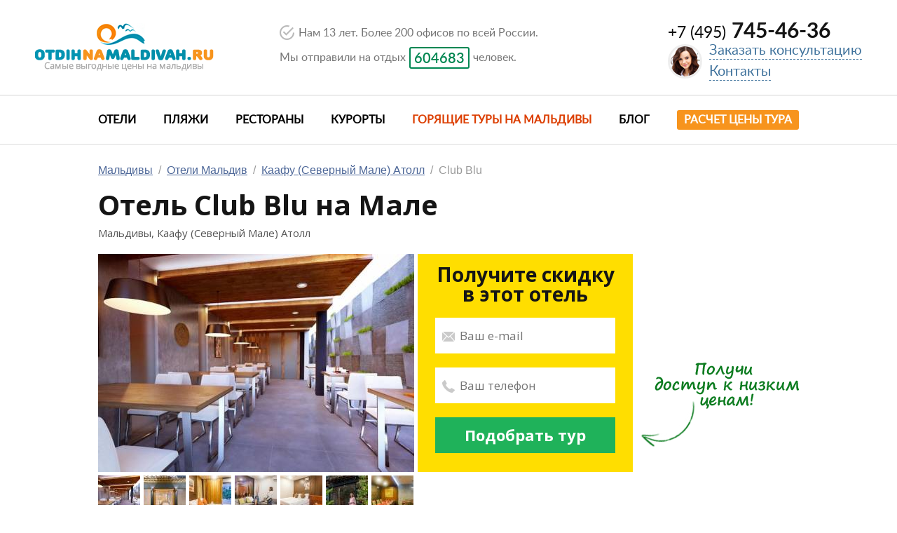

--- FILE ---
content_type: text/html;charset=UTF-8
request_url: https://otdih-na-maldivah.ru/hotels/north_male_atoll/club_blu/
body_size: 9915
content:

<!DOCTYPE html>
<html>
<head>
    <title>
Отель Club Blu  на Мале на Мальдивах - фото, описание, отзывы.
</title>

    <meta http-equiv="X-UA-Compatible" content="IE=Edge">
    <meta name="viewport" content="width=1200">

    <meta http-equiv="content-type" content="text/html;charset=UTF-8" />
    <meta name="description" content="

">
    <meta name="yandex-verification" content="1b4276333a66e9af" />
    <meta name="yandex-verification" content="b6605627a90f5491" />
    <meta name="yandex-verification" content="8627f80d623f994a" />
    <meta name="yandex-verification" content="48053180c584cf93" />
    <meta name="google-site-verification" content="VaUxID0Jr8oCwO34SLfjLFL1W8JxY2O9f11_5tOCSMg" /> 
    <link rel="canonical" href="https://otdih-na-maldivah.ru/hotels/north_male_atoll/club_blu/" />
	<link rel="SHORTCUT ICON" href="/img/favicon.ico" type="image/vnd.microsoft.icon">
    <!--<link rel="stylesheet" type="text/css" href="//ajax.googleapis.com/ajax/libs/jqueryui/1.11.1/themes/smoothness/jquery-ui.min.css" />-->
  <link rel="stylesheet" href="/bundle/otdih-na-maldivah/css/otdih-na-maldivah.css">
  
    <!--<link rel="stylesheet" type="text/css" href="/css/lp_htl_mod/main.css">-->
    <!--<link rel="stylesheet" type="text/css" href="/css/cmbkr.css">-->
    <!--<link rel="stylesheet" type="text/css" href="/css/lp_htl_mod/normalize.css">-->
    <!--<link rel="stylesheet" type="text/css" href="/css/call.css">-->
    <!--<link rel="stylesheet" type="text/css" href="/css/bootstrap-btn.css">-->

    <script>
  (function(i,s,o,g,r,a,m){i['GoogleAnalyticsObject']=r;i[r]=i[r]||function(){
  (i[r].q=i[r].q||[]).push(arguments)},i[r].l=1*new Date();a=s.createElement(o),
  m=s.getElementsByTagName(o)[0];a.async=1;a.src=g;m.parentNode.insertBefore(a,m)
  })(window,document,'script','https://www.google-analytics.com/analytics.js','ga');

  ga('create', 'UA-4203002-24', 'auto');
  ga('send', 'pageview');

    </script>
</head>

<body data-main-zoom="10" data-center-lat="4.175275113685589" data-center-lng="73.50920532146833" data-turizm-country-id="123" data-country-code="maldives">
   <!--
 
 <link rel="stylesheet" type="text/css" href="/css/lp_htl_mod/min.css">		
-->
    <header class="cmn-font-latoregular">
        <div class="container clearfix">
            <a class="header__left tour1001-logo cmn-float-left" href="/">
				<img src="/img/lp_htl_mod/otelinamaldivah.png" alt="Отдых на Мальдивах"/>
			</a>
            <div class="header__middle tour1001-info cmn-float-left">
				<div class="cmn-gap_s"><span class="cmn-icon cmn-icon_tick tour1001-info__tick"></span>Нам 13 лет. Более 200 офисов по всей России.</div>
				<div class="head__title">Мы отправили на отдых <span class="tour1001-info__frame cmn-font-latosemibold"><span class="counter">
    			<span class="digit">
        			<span class="counter-item" title="6"></span>
        			<hr>
    			</span>
    			<span class="digit">
        			<span class="counter-item" title="0"></span>
        			<hr>
    			</span>
    			<span class="digit">
       			 <span class="counter-item" title="0"></span>
        			<hr>
   			 </span>
    			<span class="digit">
        			<span class="counter-item" title="4"></span>
        			<hr>
    			</span>
    			<span class="digit">
        			<span class="counter-item" title="0"></span>
        			<hr>
    			</span>
    			<span class="digit">
        		  <span class="counter-item" title="3"></span>
        			<hr>
    			</span>
			</span>
			</span> 
человек.</div>
	</div>
            <div class="header__right order-consultation cmn-float-right">		
                <div class="order-consultation__phone cmn-display-table">
					<div class="cmn-display-table-cell desk-phone">
						<span class="order-consultation__phone_small">+7 (495)</span><span class="order-consultation__phone_big cmn-font-latobold">745-46-36</span>
					</div>
                    <a class="mob-phone" href="tel:84957454636"><span class="order-consultation__phone_small">+7 (495)</span><span class="order-consultation__phone_big cmn-font-latobold">745-46-36</span></a>
				</div>
				<div class="cmn-display-table">
					<div class="cmn-display-table-cell">
					   <img class="order-consultation__girl" src="/img/girl_call.png" alt="Заказать консультацию"/>
					</div>
					<div class="cmn-display-table-cell cmn-vertical-align-middle">
						<div class="cmn-gap_xs"><a class="order-consultation__link jq_modal_win">Заказать консультацию</a></div>
						<div><a class="order-consultation__link" href="/contact/">Контакты</a></div>
					</div>
				</div>
				<!--div class="clearfix">
					<div class="cmn-col-3-4 cmn-float_right">
						<a class="order-consultation__link" href="/contact/">РљРѕРЅС‚Р°РєС‚С‹</a>
					</div>
				</div-->
            </div>
        </div>
        
        <nav class="header__nav">
        	<div class="container">
        		<ul class="header__list cmn-ul">
        			<li class="header__item"><a class="header__link" href="/hotels/">отели</a></li>
        			<li class="header__item"><a class="header__link" href="/beach/">пляжи</a></li>
        			<li class="header__item"><a class="header__link" href="/food/">рестораны</a></li>
        			<li class="header__item"><a class="header__link" href="/resorts/">курорты</a></li>
<!--        			<li class="header__item"><a class="header__link" href="/tours/">туры</a></li>-->
        			<li class="header__item"><a class="header__link header__link_red" href="/hot/">горящие туры на Мальдивы</a></li>
        			<li class="header__item"><a class="header__link" href="/blogs/">блог</a></li>
        			<li class="header__item"><a class="header__link header__link_orange jq_modal_step" href="#calc_4step">расчет цены тура</a></li>
        		</ul>        	
            </div>
        </nav>
</header>

   <div class="container cmn-font-16">
	<ol itemtype="http://schema.org/BreadcrumbList" itemscope="" class="nd-breadcrumbs" style="padding-left:0px">
		<li itemtype="http://schema.org/ListItem" itemscope="" itemprop="itemListElement" class="nd--breadcrumbs__item" style="display:inline-block">
			<a href="/" itemprop="item" class="breadcrumb__link">
				<span itemprop="name" class="nd-breadcrumbs__item-text">Мальдивы</span>
			</a>
			<meta content="1" itemprop="position">
		</li>
		    <span style="color: #9a9a9a">&nbsp;/&nbsp;</span>
		<li itemtype="http://schema.org/ListItem" itemscope="" itemprop="itemListElement" class="nd--breadcrumbs__item" style="display:inline-block">
			<a href="/hotels/" itemprop="item" class="breadcrumb__link">
				<span itemprop="name" class="nd-breadcrumbs__item-text">Отели Мальдив</span>
			</a>
			<meta content="2" itemprop="position">
		</li>
		    <span style="color: #9a9a9a">&nbsp;/&nbsp;</span>
		<li itemtype="http://schema.org/ListItem" itemscope="" itemprop="itemListElement" class="nd--breadcrumbs__item" style="display:inline-block">
			<a href="/hotels/north_male_atoll/" itemprop="item" class="breadcrumb__link">
				<span itemprop="name" class="nd-breadcrumbs__item-text">Каафу (Северный Мале) Атолл</span>
			</a>
			<meta content="3" itemprop="position">
		</li>
		    <span style="color: #9a9a9a">&nbsp;/&nbsp;</span>
		<li itemtype="http://schema.org/ListItem" itemscope="" itemprop="itemListElement" class="nd--breadcrumbs__item" style="display:inline-block">
				<span itemprop="name" class="nd-breadcrumbs__item-text">Club Blu </span>
			<meta content="4" itemprop="position">
		</li>
	</ol>
</div>

   	<section class="section_2 container cmn-font-opensans" itemscope itemtype="http://schema.org/Hotel">
		
        <h1 class="cmn-h1 cmn-lh cmn-padding_top">
            <div>Отель <span itemprop="name">Club Blu</span> 
                </span>
            </span> на <span itemprop="address" itemscope itemtype="http://schema.org/PostalAddress"><span itemprop="addressRegion">Мале</div></span></h1>
        <div class="hotel-location cmn-gap_m cmn-gap_t"><span itemprop="address">Мальдивы, Каафу (Северный Мале) Атолл</span></div>

        <div class="hotel-contacts clearfix">
          <span itemprop="starRating" itemscope itemtype="http://schema.org/Rating">
            <meta itemprop="worstRating" content = "1"/>
            <meta itemprop="bestRating" content = "10"/>
        </div>




        <div class="clearfix cmn-gap_m">
                        <div class="cmn-float-left">


			   <div class="hotel-gallery jq-simpleGallery" data-alt="Фото отеля Club Blu ">
					<div class="hotel-gallery__big-image jq-simpleGallery__img">
					    <a class="hotel-gallery__small-image" href="https://image.otdih-na-maldivah.ru/hotels/gallery/718293/79751640556304.jpg">
						    <img itemprop="photo" src="https://image.otdih-na-maldivah.ru/hotels/gallery/718293/451-311_79751640556304.jpg" alt="Фото отеля Club Blu "/>
					    </a>
					</div>

					<div class="clearfix jq-simpleGallery__list">
					    <a class="hotel-gallery__small-image" href="https://image.otdih-na-maldivah.ru/hotels/gallery/718293/451-311_20001640556301.jpg">
						    <img itemprop="photo" src="https://image.otdih-na-maldivah.ru/hotels/gallery/718293/60-60_20001640556301.jpg" alt="Фото отеля Club Blu  1"/>

					    </a>
					    <a class="hotel-gallery__small-image" href="https://image.otdih-na-maldivah.ru/hotels/gallery/718293/451-311_5851640556302.jpg">
						    <img itemprop="photo" src="https://image.otdih-na-maldivah.ru/hotels/gallery/718293/60-60_5851640556302.jpg" alt="Фото отеля Club Blu  2"/>

					    </a>
					    <a class="hotel-gallery__small-image" href="https://image.otdih-na-maldivah.ru/hotels/gallery/718293/451-311_71851640556302.jpg">
						    <img itemprop="photo" src="https://image.otdih-na-maldivah.ru/hotels/gallery/718293/60-60_71851640556302.jpg" alt="Фото отеля Club Blu  3"/>

					    </a>
					    <a class="hotel-gallery__small-image" href="https://image.otdih-na-maldivah.ru/hotels/gallery/718293/451-311_42501640556302.jpg">
						    <img itemprop="photo" src="https://image.otdih-na-maldivah.ru/hotels/gallery/718293/60-60_42501640556302.jpg" alt="Фото отеля Club Blu  4"/>

					    </a>
					    <a class="hotel-gallery__small-image" href="https://image.otdih-na-maldivah.ru/hotels/gallery/718293/451-311_53711640556302.jpg">
						    <img itemprop="photo" src="https://image.otdih-na-maldivah.ru/hotels/gallery/718293/60-60_53711640556302.jpg" alt="Фото отеля Club Blu  5"/>

					    </a>
					    <a class="hotel-gallery__small-image" href="https://image.otdih-na-maldivah.ru/hotels/gallery/718293/451-311_2501640556302.jpg">
						    <img itemprop="photo" src="https://image.otdih-na-maldivah.ru/hotels/gallery/718293/60-60_2501640556302.jpg" alt="Фото отеля Club Blu  6"/>

					    </a>
					    <a class="hotel-gallery__small-image" href="https://image.otdih-na-maldivah.ru/hotels/gallery/718293/451-311_99711640556302.jpg">
						    <img itemprop="photo" src="https://image.otdih-na-maldivah.ru/hotels/gallery/718293/60-60_99711640556302.jpg" alt="Фото отеля Club Blu  7"/>

					    </a>
					    <a class="hotel-gallery__small-image" href="https://image.otdih-na-maldivah.ru/hotels/gallery/718293/451-311_7261640556303.jpg">
						    <img itemprop="photo" src="https://image.otdih-na-maldivah.ru/hotels/gallery/718293/60-60_7261640556303.jpg" alt="Фото отеля Club Blu  8"/>

					    </a>
					    <a class="hotel-gallery__small-image" href="https://image.otdih-na-maldivah.ru/hotels/gallery/718293/451-311_31981640556303.jpg">
						    <img itemprop="photo" src="https://image.otdih-na-maldivah.ru/hotels/gallery/718293/60-60_31981640556303.jpg" alt="Фото отеля Club Blu  9"/>

					    </a>
					    <a class="hotel-gallery__small-image" href="https://image.otdih-na-maldivah.ru/hotels/gallery/718293/451-311_13111640556303.jpg">
						    <img itemprop="photo" src="https://image.otdih-na-maldivah.ru/hotels/gallery/718293/60-60_13111640556303.jpg" alt="Фото отеля Club Blu  10"/>

					    </a>
					    <a class="hotel-gallery__small-image" href="https://image.otdih-na-maldivah.ru/hotels/gallery/718293/451-311_55031640556303.jpg">
						    <img itemprop="photo" src="https://image.otdih-na-maldivah.ru/hotels/gallery/718293/60-60_55031640556303.jpg" alt="Фото отеля Club Blu  11"/>

					    </a>
					    <a class="hotel-gallery__small-image" href="https://image.otdih-na-maldivah.ru/hotels/gallery/718293/451-311_89391640556303.jpg">
						    <img itemprop="photo" src="https://image.otdih-na-maldivah.ru/hotels/gallery/718293/60-60_89391640556303.jpg" alt="Фото отеля Club Blu  12"/>

					    </a>
					    <a class="hotel-gallery__small-image" href="https://image.otdih-na-maldivah.ru/hotels/gallery/718293/451-311_4511640556303.jpg">
						    <img itemprop="photo" src="https://image.otdih-na-maldivah.ru/hotels/gallery/718293/60-60_4511640556303.jpg" alt="Фото отеля Club Blu  13"/>

					    </a>
					    <a class="hotel-gallery__small-image" href="https://image.otdih-na-maldivah.ru/hotels/gallery/718293/451-311_26901640556304.jpg">
						    <img itemprop="photo" src="https://image.otdih-na-maldivah.ru/hotels/gallery/718293/60-60_26901640556304.jpg" alt="Фото отеля Club Blu  14"/>

					    </a>
					</div>
                </div>
            </div>


            <div class="cmn-float-left">
                <div class="cmn-form cmn-form_yellow hotel-get-discount comment-aside">
					<div class="cmn-form__title cmn-gap_m">Получите скидку в этот отель</div>
					<form class="jq_order-form-short" data-form_type="otdihnamaldivah_discount-form" data-form_subtype="" data-fullparam='{"landing":"otdihnamaldivah","form_from":"otdihnamaldivah_discount-form"}'>
                        <input type="hidden" name="act" value="send">
				        <input type="hidden" name="sact" value="tour_order">
			          	<input type="hidden" name="part_code" value="otdihnamaldivah">
				        <input type="hidden" name="subject_add" value="hotel_page">
				        <input type="hidden" name="hotel_turizm_id" value="718293">
						<div class="cmn-gap_m form-discount__content">
							<input type="text" name="email" class="cmn-input cmn-input_bg_uemail cmn-no-border" placeholder="Ваш e-mail">
						</div>
						<div class="cmn-gap_m form-discount__content">
							<input type="text" name="phone" class="cmn-input cmn-input_bg_uphone cmn-no-border jq_masked_input_phone" placeholder="Ваш телефон" value="">
						</div>
					
						<div class="cmn-button_simple cmn-button_simple_green jq_submit_form jq-add-loader"><span class="cmn-button-text">Подобрать тур</span></div>

					</form>
					
                </div>
            </div>
        </div>
		
        

        <!--start hotel option-->
        <div class="cmn-h3">В отеле:</div>
		<div class="hotel-options cmn-gap clearfix">

			<div class="hotel-options__item">SPA</div>
			<div class="hotel-options__item">бар</div>
			<div class="hotel-options__item">бизнес центр</div>
			<div class="hotel-options__item">консьеpж</div>

			<div class="hotel-options__item">круглосуточная регистрация</div>
			<div class="hotel-options__item">массаж</div>
			<div class="hotel-options__item">обслуживание номеров</div>
			<div class="hotel-options__item">прачечная</div>

			<div class="hotel-options__item">ресторан</div>
			<div class="hotel-options__item">сауна</div>
			<div class="hotel-options__item">трансфер</div>
			<div class="hotel-options__item">химчистка</div>
        </div>	
<!--end hotel option-->


    </section>

    <section class="section cmn-font-opensans cmn-gap_null">
        <div class="cmn-h2 container cmn-gap cmn-center">Отель на карте</div>

		<div id="jq-where-map-hotels" class="hotel-map jq-page-map" data-geocoderlng="73.542801" data-geocoderlat="4.21626" data-hotelname="Клуб Блу"></div>

    </section>
    

        <section class="section_3 section_bg_yellow cmn-font-opensans">
		<div class="container">
			<div class="cmn-h2 cmn-gap_xl">Другие отели</div>
			
			<div class="hotel-tile clearfix">
				<div class="hotel-tile__item cmn-float-left cmn-col-1-3" itemscope itemtype="http://schema.org/Hotel">
					<div class="clearfix">
						<div class="hotel-tile__small">
							<img itemprop="photo" class="hotel-tile__image" src="https://attaches.1001tur.ru/hotels/gallery/447494/73-73_Double_Room.jpg" alt="Фото 1 отеля Canopus Retreat Thulusdhoo 3*"/>
						</div>

						<div class="hotel-tile__big">
							
							<div itemprop="starRating" itemscope itemtype="http://schema.org/Rating" class="hotel-star_small hotel-star_3_small cmn-gap_xs "><meta  content="3"></div>
							<a href="/hotels/north_male_atoll/canopus_retreat_thulusdhoo/" class="hotel-tile__name cmn-link_green" itemprop="name">Canopus Retreat Thulusdhoo 3*</a>
							<div class="hotel-tile__location"><span itemprop="address" itemscope itemtype="http://schema.org/PostalAddress"><span itemprop="addressRegion">Каафу (Северный Мале) Атолл</span></span></div>
						</div>
					</div>
				</div>
				<div class="hotel-tile__item cmn-float-left cmn-col-1-3" itemscope itemtype="http://schema.org/Hotel">
					<div class="clearfix">
						<div class="hotel-tile__small">
							<img itemprop="photo" class="hotel-tile__image" src="https://attaches.1001tur.ru/hotels/gallery/566129/73-73_341504708613.jpg" alt="Фото 2 отеля Hotel UI Inn 3*"/>
						</div>

						<div class="hotel-tile__big">
							
							<div itemprop="starRating" itemscope itemtype="http://schema.org/Rating" class="hotel-star_small hotel-star_3_small cmn-gap_xs "><meta  content="3"></div>
							<a href="/hotels/north_male_atoll/hotel_ui_inn/" class="hotel-tile__name cmn-link_green" itemprop="name">Hotel UI Inn 3*</a>
							<div class="hotel-tile__location"><span itemprop="address" itemscope itemtype="http://schema.org/PostalAddress"><span itemprop="addressRegion">Каафу (Северный Мале) Атолл</span></span></div>
						</div>
					</div>
				</div>
				<div class="hotel-tile__item cmn-float-left cmn-col-1-3" itemscope itemtype="http://schema.org/Hotel">
					<div class="clearfix">
						<div class="hotel-tile__small">
							<img itemprop="photo" class="hotel-tile__image" src="https://attaches.1001tur.ru/hotels/gallery/569614/73-73_99121594939177.jpg" alt="Фото 3 отеля Planktons Beach 3*"/>
						</div>

						<div class="hotel-tile__big">
							
							<div itemprop="starRating" itemscope itemtype="http://schema.org/Rating" class="hotel-star_small hotel-star_3_small cmn-gap_xs "><meta  content="3"></div>
							<a href="/hotels/north_male_atoll/planktons_beach/" class="hotel-tile__name cmn-link_green" itemprop="name">Planktons Beach 3*</a>
							<div class="hotel-tile__location"><span itemprop="address" itemscope itemtype="http://schema.org/PostalAddress"><span itemprop="addressRegion">Каафу (Северный Мале) Атолл</span></span></div>
						</div>
					</div>
				</div>
				<div class="hotel-tile__item cmn-float-left cmn-col-1-3" itemscope itemtype="http://schema.org/Hotel">
					<div class="clearfix">
						<div class="hotel-tile__small">
							<img itemprop="photo" class="hotel-tile__image" src="https://attaches.1001tur.ru/hotels/gallery/609831/73-73_28011571320269.jpg" alt="Фото 4 отеля Three Inn "/>
						</div>

						<div class="hotel-tile__big">
							
							<div itemprop="starRating" itemscope itemtype="http://schema.org/Rating" class="hotel-star_small hotel-star_0_small cmn-gap_xs "><meta  content="0"></div>
							<a href="/hotels/north_male_atoll/three_inn/" class="hotel-tile__name cmn-link_green" itemprop="name">Three Inn </a>
							<div class="hotel-tile__location"><span itemprop="address" itemscope itemtype="http://schema.org/PostalAddress"><span itemprop="addressRegion">Каафу (Северный Мале) Атолл</span></span></div>
						</div>
					</div>
				</div>
				<div class="hotel-tile__item cmn-float-left cmn-col-1-3" itemscope itemtype="http://schema.org/Hotel">
					<div class="clearfix">
						<div class="hotel-tile__small">
							<img itemprop="photo" class="hotel-tile__image" src="https://attaches.1001tur.ru/hotels/gallery/610002/73-73_16141570107935.jpg" alt="Фото 5 отеля The Aquzz Beach "/>
						</div>

						<div class="hotel-tile__big">
							
							<div itemprop="starRating" itemscope itemtype="http://schema.org/Rating" class="hotel-star_small hotel-star_0_small cmn-gap_xs "><meta  content="0"></div>
							<a href="/hotels/north_male_atoll/the_aquzz/" class="hotel-tile__name cmn-link_green" itemprop="name">The Aquzz Beach </a>
							<div class="hotel-tile__location"><span itemprop="address" itemscope itemtype="http://schema.org/PostalAddress"><span itemprop="addressRegion">Каафу (Северный Мале) Атолл</span></span></div>
						</div>
					</div>
				</div>
				<div class="hotel-tile__item cmn-float-left cmn-col-1-3" itemscope itemtype="http://schema.org/Hotel">
					<div class="clearfix">
						<div class="hotel-tile__small">
							<img itemprop="photo" class="hotel-tile__image" src="https://attaches.1001tur.ru/hotels/gallery/611421/73-73_53581565117873.jpg" alt="Фото 6 отеля Reef Edge 4*"/>
						</div>

						<div class="hotel-tile__big">
							
							<div itemprop="starRating" itemscope itemtype="http://schema.org/Rating" class="hotel-star_small hotel-star_4_small cmn-gap_xs "><meta  content="4"></div>
							<a href="/hotels/north_male_atoll/reef_edge/" class="hotel-tile__name cmn-link_green" itemprop="name">Reef Edge 4*</a>
							<div class="hotel-tile__location"><span itemprop="address" itemscope itemtype="http://schema.org/PostalAddress"><span itemprop="addressRegion">Каафу (Северный Мале) Атолл</span></span></div>
						</div>
					</div>
				</div>
				<div class="hotel-tile__item cmn-float-left cmn-col-1-3" itemscope itemtype="http://schema.org/Hotel">
					<div class="clearfix">
						<div class="hotel-tile__small">
							<img itemprop="photo" class="hotel-tile__image" src="https://attaches.1001tur.ru/hotels/gallery/614973/73-73_43871573107714.jpg" alt="Фото 7 отеля Dream Inn 3*"/>
						</div>

						<div class="hotel-tile__big">
							
							<div itemprop="starRating" itemscope itemtype="http://schema.org/Rating" class="hotel-star_small hotel-star_3_small cmn-gap_xs "><meta  content="3"></div>
							<a href="/hotels/north_male_atoll/dream_inn_maldives_sun_beach_hotel/" class="hotel-tile__name cmn-link_green" itemprop="name">Dream Inn 3*</a>
							<div class="hotel-tile__location"><span itemprop="address" itemscope itemtype="http://schema.org/PostalAddress"><span itemprop="addressRegion">Каафу (Северный Мале) Атолл</span></span></div>
						</div>
					</div>
				</div>
				<div class="hotel-tile__item cmn-float-left cmn-col-1-3" itemscope itemtype="http://schema.org/Hotel">
					<div class="clearfix">
						<div class="hotel-tile__small">
							<img itemprop="photo" class="hotel-tile__image" src="https://attaches.1001tur.ru/hotels/gallery/616007/73-73_31491577017743.jpg" alt="Фото 8 отеля Turquoise Residence by UI "/>
						</div>

						<div class="hotel-tile__big">
							
							<div itemprop="starRating" itemscope itemtype="http://schema.org/Rating" class="hotel-star_small hotel-star_0_small cmn-gap_xs "><meta  content="0"></div>
							<a href="/hotels/north_male_atoll/turquoise_residence_by_ui/" class="hotel-tile__name cmn-link_green" itemprop="name">Turquoise Residence by UI </a>
							<div class="hotel-tile__location"><span itemprop="address" itemscope itemtype="http://schema.org/PostalAddress"><span itemprop="addressRegion">Каафу (Северный Мале) Атолл</span></span></div>
						</div>
					</div>
				</div>
				<div class="hotel-tile__item cmn-float-left cmn-col-1-3" itemscope itemtype="http://schema.org/Hotel">
					<div class="clearfix">
						<div class="hotel-tile__small">
							<img itemprop="photo" class="hotel-tile__image" src="https://attaches.1001tur.ru/hotels/gallery/652180/73-73_3651678972844.jpg" alt="Фото 9 отеля Seasalter Maldives 3*"/>
						</div>

						<div class="hotel-tile__big">
							
							<div itemprop="starRating" itemscope itemtype="http://schema.org/Rating" class="hotel-star_small hotel-star_3_small cmn-gap_xs "><meta  content="3"></div>
							<a href="/hotels/north_male_atoll/seasalter_maldives/" class="hotel-tile__name cmn-link_green" itemprop="name">Seasalter Maldives 3*</a>
							<div class="hotel-tile__location"><span itemprop="address" itemscope itemtype="http://schema.org/PostalAddress"><span itemprop="addressRegion">Каафу (Северный Мале) Атолл</span></span></div>
						</div>
					</div>
				</div>
				<div class="hotel-tile__item cmn-float-left cmn-col-1-3" itemscope itemtype="http://schema.org/Hotel">
					<div class="clearfix">
						<div class="hotel-tile__small">
							<img itemprop="photo" class="hotel-tile__image" src="https://attaches.1001tur.ru/hotels/gallery/673630/73-73_52681600897375.jpg" alt="Фото 10 отеля Hotel Ocean Grand at Hulhumale 4*"/>
						</div>

						<div class="hotel-tile__big">
							
							<div itemprop="starRating" itemscope itemtype="http://schema.org/Rating" class="hotel-star_small hotel-star_4_small cmn-gap_xs "><meta  content="4"></div>
							<a href="/hotels/north_male_atoll/ocean_grand_at_hulhumale/" class="hotel-tile__name cmn-link_green" itemprop="name">Hotel Ocean Grand at Hulhumale 4*</a>
							<div class="hotel-tile__location"><span itemprop="address" itemscope itemtype="http://schema.org/PostalAddress"><span itemprop="addressRegion">Каафу (Северный Мале) Атолл</span></span></div>
						</div>
					</div>
				</div>
				<div class="hotel-tile__item cmn-float-left cmn-col-1-3" itemscope itemtype="http://schema.org/Hotel">
					<div class="clearfix">
						<div class="hotel-tile__small">
							<img itemprop="photo" class="hotel-tile__image" src="https://attaches.1001tur.ru/hotels/gallery/697872/73-73_40591621292062.jpg" alt="Фото 11 отеля Ameera Maldives 2*"/>
						</div>

						<div class="hotel-tile__big">
							
							<div itemprop="starRating" itemscope itemtype="http://schema.org/Rating" class="hotel-star_small hotel-star_2_small cmn-gap_xs "><meta  content="2"></div>
							<a href="/hotels/north_male_atoll/ameera_maldives/" class="hotel-tile__name cmn-link_green" itemprop="name">Ameera Maldives 2*</a>
							<div class="hotel-tile__location"><span itemprop="address" itemscope itemtype="http://schema.org/PostalAddress"><span itemprop="addressRegion">Каафу (Северный Мале) Атолл</span></span></div>
						</div>
					</div>
				</div>
				<div class="hotel-tile__item cmn-float-left cmn-col-1-3" itemscope itemtype="http://schema.org/Hotel">
					<div class="clearfix">
						<div class="hotel-tile__small">
							<img itemprop="photo" class="hotel-tile__image" src="https://attaches.1001tur.ru/hotels/gallery/697878/73-73_65551621292111.jpg" alt="Фото 12 отеля Season Holidays 4*"/>
						</div>

						<div class="hotel-tile__big">
							
							<div itemprop="starRating" itemscope itemtype="http://schema.org/Rating" class="hotel-star_small hotel-star_4_small cmn-gap_xs "><meta  content="4"></div>
							<a href="/hotels/north_male_atoll/season_holidays/" class="hotel-tile__name cmn-link_green" itemprop="name">Season Holidays 4*</a>
							<div class="hotel-tile__location"><span itemprop="address" itemscope itemtype="http://schema.org/PostalAddress"><span itemprop="addressRegion">Каафу (Северный Мале) Атолл</span></span></div>
						</div>
					</div>
				</div>
				<div class="hotel-tile__item cmn-float-left cmn-col-1-3" itemscope itemtype="http://schema.org/Hotel">
					<div class="clearfix">
						<div class="hotel-tile__small">
							<img itemprop="photo" class="hotel-tile__image" src="https://attaches.1001tur.ru/hotels/gallery/702972/73-73_48401621785568.jpg" alt="Фото 13 отеля Rivethi Beach Hotel 4*"/>
						</div>

						<div class="hotel-tile__big">
							
							<div itemprop="starRating" itemscope itemtype="http://schema.org/Rating" class="hotel-star_small hotel-star_4_small cmn-gap_xs "><meta  content="4"></div>
							<a href="/hotels/north_male_atoll/rivethi_beach/" class="hotel-tile__name cmn-link_green" itemprop="name">Rivethi Beach Hotel 4*</a>
							<div class="hotel-tile__location"><span itemprop="address" itemscope itemtype="http://schema.org/PostalAddress"><span itemprop="addressRegion">Каафу (Северный Мале) Атолл</span></span></div>
						</div>
					</div>
				</div>
				<div class="hotel-tile__item cmn-float-left cmn-col-1-3" itemscope itemtype="http://schema.org/Hotel">
					<div class="clearfix">
						<div class="hotel-tile__small">
							<img itemprop="photo" class="hotel-tile__image" src="https://attaches.1001tur.ru/hotels/gallery/711720/73-73_30161624814552.jpg" alt="Фото 14 отеля The Ritz-Carlton Maldives, Fari Islands 5*"/>
						</div>

						<div class="hotel-tile__big">
							
							<div itemprop="starRating" itemscope itemtype="http://schema.org/Rating" class="hotel-star_small hotel-star_5_small cmn-gap_xs "><meta  content="5"></div>
							<a href="/hotels/north_male_atoll/the_ritz_carlton_maldives_fari_islands/" class="hotel-tile__name cmn-link_green" itemprop="name">The Ritz-Carlton Maldives, Fari Islands 5*</a>
							<div class="hotel-tile__location"><span itemprop="address" itemscope itemtype="http://schema.org/PostalAddress"><span itemprop="addressRegion">Каафу (Северный Мале) Атолл</span></span></div>
						</div>
					</div>
				</div>
				<div class="hotel-tile__item cmn-float-left cmn-col-1-3" itemscope itemtype="http://schema.org/Hotel">
					<div class="clearfix">
						<div class="hotel-tile__small">
							<img itemprop="photo" class="hotel-tile__image" src="https://attaches.1001tur.ru/hotels/gallery/717417/73-73_32741636902284.jpg" alt="Фото 15 отеля Dhaan Retreat "/>
						</div>

						<div class="hotel-tile__big">
							
							<div itemprop="starRating" itemscope itemtype="http://schema.org/Rating" class="hotel-star_small hotel-star_0_small cmn-gap_xs "><meta  content="0"></div>
							<a href="/hotels/north_male_atoll/dhaan_retreat/" class="hotel-tile__name cmn-link_green" itemprop="name">Dhaan Retreat </a>
							<div class="hotel-tile__location"><span itemprop="address" itemscope itemtype="http://schema.org/PostalAddress"><span itemprop="addressRegion">Каафу (Северный Мале) Атолл</span></span></div>
						</div>
					</div>
				</div>
			</div>
		</div>
    </section>


    <a name="calc_4step"></a>
	<section class="section_bg_island cmn-font-opensans">
		<div class="container">
			<h2 class="hotel-header-white">Рассчитать стоимость тура на мальдивы</h2>
			<div class="step-form-wrapper">	

				<div class="step-form step-form_minheight_no">

				
					<form class="jq-step-form-calculator jq_validate_form" data-vrules="form-type-calculator-steps" data-form_type="step-form-calculator" data-fullparam='{"landing":"otdihnamaldivah","form_from":"step-form-calculator"}'>
					    
					    <input type="hidden" name="part_code" value="otdihnamaldivah">
					    <input type="hidden" name="form_type" value="step_form">
					    <input type="hidden" name="form_subtype" value="form_4_step">
					    <input type="hidden" name="curort_turizm_id" value="">
					    <input type="hidden" name="hotel_turizm_id" value="718293">
					    <input type="hidden" name="subject_add" value="">
					    <input type="hidden" name="place_id" value="">

					    <input type="hidden" name="act" value="send">
						<input type="hidden" name="sact" value="tour_order">
						<input type="hidden" name="order_from" value="otdihnamaldivah_step_form">


						<div class="step-form__step-line cmn-display-table-row jq-step-form__step-line" >
							<div class="step-form-step step-form-step_current cmn-display-table-cell cmn-vertical-align-middle jq-step-form-step jq-step-form-step_curent">
								<div class="step-form-step__number jq-step-form-step__number">1</div>
								<div class="step-form-step__content cmn-hide jq-step-form-step__content"></div>			
							</div>
							<div class="step-form-step cmn-display-table-cell cmn-vertical-align-middle jq-step-form-step" >
								<div class="step-form-step__number jq-step-form-step__number">2</div>
								<div class="step-form-step__content cmn-hide jq-step-form-step__content"></div>		
							</div>
							<div class="step-form-step cmn-display-table-cell cmn-vertical-align-middle jq-step-form-step" >
								<div class="step-form-step__number jq-step-form-step__number">3</div>
								<div class="step-form-step__content cmn-hide jq-step-form-step__content"></div>			
							</div>
							<div class="step-form-step cmn-display-table-cell cmn-vertical-align-middle jq-step-form-step" >
								<div class="step-form-step__number jq-step-form-step__number">4</div>
								<div class="step-form-step__content cmn-hide jq-step-form-step__content"></div>			
							</div>
						</div>






						
						<div class="step-form__content-line jq-step-form__content-line">

							<div class="step-form__content jq-step-form__content clearfix" ><div class="step-form__aside">
								<div class="step-form__subtitle">Какая дата вылета Вам будет удобна?</div>
								
								<div class="step-form__label">Выберите дату</div>
								<div class="step-form__select-wrap">
									<input class="cmn-input step-form__input-date_icon jq_datepicker_ranged" readonly="readonly" name="dates" value="14.02.2026 - 21.02.2026" type="text" placeholder="Выберите дату">
								</div>
								
								<div class="step-form__next-button cmn-button_simple jq-step-form-next"><span class="cmn-button-text">Далее</span></div>
							</div>

						</div>
							
							<div class="step-form__content jq-step-form__content clearfix cmn-hide" ><div class="step-form__aside">
								<div class="step-form__subtitle">Количество ночей</div>
								
								<div class="step-form__label">Выберите продолжительность тура</div>
											

								<div class="step-form__select-wrap step-form__select-wrap_small">
									<select class="jq_selectpicker cmn-select-mod" name="night_from">
										<option value="1">1</option>
										<option value="2">2</option>
										<option value="3">3</option>
										<option value="4">4</option>
										<option value="5">5</option>
										<option selected value="6">6</option>
										<option value="7">7</option>
										<option value="8">8</option>
										<option value="9">9</option>
										<option value="10">10</option>
										<option value="11">11</option>
										<option value="12">12</option>
										<option value="13">13</option>
										<option value="14">14</option>
										<option value="15">15</option>
										<option value="16">16</option>
										<option value="17">17</option>
										<option value="18">18</option>
										<option value="19">19</option>
										<option value="20">20</option>
										<option value="21">21</option>
										<option value="22">22</option>
										<option value="23">23</option>
										<option value="24">24</option>
										<option value="25">25</option>
										<option value="26">26</option>
										<option value="27">27</option>
										<option value="28">28</option>
										<option value="29">29</option>
										<option value="30">30</option>
									</select>
								</div>
								<span class="step-form__date-separator">&mdash;</span>								
								<div class="step-form__select-wrap step-form__select-wrap_small">
									<select class="jq_selectpicker cmn-select-mod" name="night_to">
										<option value="1">1</option>
										<option value="2">2</option>
										<option value="3">3</option>
										<option value="4">4</option>
										<option value="5">5</option>
										<option value="6">6</option>
										<option value="7">7</option>
										<option value="8">8</option>
										<option selected value="9">9</option>
										<option value="10">10</option>
										<option value="11">11</option>
										<option value="12">12</option>
										<option value="13">13</option>
										<option value="14">14</option>
										<option value="15">15</option>
										<option value="16">16</option>
										<option value="17">17</option>
										<option value="18">18</option>
										<option value="19">19</option>
										<option value="20">20</option>
										<option value="21">21</option>
										<option value="22">22</option>
										<option value="23">23</option>
										<option value="24">24</option>
										<option value="25">25</option>
										<option value="26">26</option>
										<option value="27">27</option>
										<option value="28">28</option>
										<option value="29">29</option>
										<option value="30">30</option>
									</select>
								</div>

								<div class="step-form__next-button cmn-button_simple jq-step-form-next"><span class="cmn-button-text">Далее</span></div>
							</div></div>

							<div class="step-form__content jq-step-form__content clearfix cmn-hide" ><div class="step-form__aside">
								<div class="step-form__subtitle">Количество взрослых и детей</div>
								
								<div class="cmn-display-inline-block ">
									<div class="step-form__label">Взрослых</div>
									<div class="step-form__radio-block jq-step-form__radio-block clearfix">					
										<label class="step-form__radio jq-step-form__radio step-form__radio_active">2<input type="radio" name="people" value="2"  checked="checked"></label>
										<label class="step-form__radio jq-step-form__radio">3<input type="radio" name="people" value="3"></label>
										<label class="step-form__radio jq-step-form__radio">4<input type="radio" name="people" value="4"></label>
										<label class="step-form__radio jq-step-form__radio">5<input type="radio" name="people" value="5"></label>
									</div>
								</div>
								
								<div class="cmn-display-inline-block ">
									<div class="step-form__label">Детей</div>
									<div class="step-form__radio-block jq-step-form__radio-block clearfix">
										<label class="step-form__radio jq-step-form__radio">0<input type="radio" name="childs" value="0"></label>
										<label class="step-form__radio jq-step-form__radio">1<input type="radio" name="childs" value="1"></label>
										<label class="step-form__radio jq-step-form__radio">2<input type="radio" name="childs" value="2"></label>
										<label class="step-form__radio jq-step-form__radio">3<input type="radio" name="childs" value="3"></label>
									</div>
								</div>
								
								<div class="step-form__next-button cmn-button_simple jq-step-form-next"><span class="cmn-button-text">Далее</span></div>
							</div></div>

							<div class="step-form__content jq-step-form__content clearfix cmn-hide" >
								<div class="step-form__subtitle">Контакты для отправки расчёта</div>
								
								<div class="clearfix cmn-gap_l">
									<div class="cmn-float-left step-form__col-1-2">
										<div class="step-form__label">Ваш e-mail</div>
										<input type="email" placeholder="Ваш e-mail" name="email" class="cmn-input cmn-input_bg_uemail" />
									</div>
									<div class="cmn-float-right step-form__col-1-2">
										<div class="step-form__label">Ваш телефон</div>
										<input type="tel" placeholder="" name="phone" class="cmn-input cmn-input_bg_uphone jq_masked_input_phone" />
									</div>
								</div>
								
								<div class="step-form__explane">Телефон и почта нужны исключительно для подтверждения того, что вы реальный человек. Никакого спама, только реальный расчёт стоимости тура</div>
								
								<div class="step-form__log jq-log-holder cmn-hide"></div>
								<div class="cmn-align_center">
									<div class="step-form__submit-button cmn-button_simple cmn-loader_bg_1 jq-add-loader jq_submit_form" data-form="step-calc"><span class="cmn-button-text">Рассчитать стоимость тура</span></div>
								</div>
							</div>
						
						</div>
						
					</form>
				</div>

			</div>
			
		</div>
	</section>

 
   	<footer class="cmn-font-latoregular">
		<div class="container clearfix">
            <a class="tour1001-logo cmn-float-left" href="http://otdih-na-maldivah.ru/">
				<img src="/img/lp_htl_mod/otelinamaldivah.png" alt="Отдых на Мальдивах"/>
			</a>
            <div class="order-consultation cmn-float-right">				
                <div class="order-consultation__phone cmn-display-table">
					<div class="cmn-display-table-cell desk-phone">
						<span class="order-consultation__phone_small">+7 (495)</span><span class="order-consultation__phone_big cmn-font-latobold">745-46-36</span>
					</div>
                    <a class="mob-phone" href="tel:84957454636"><span class="order-consultation__phone_small">+7 (495)</span><span class="order-consultation__phone_big cmn-font-latobold">745-46-36</span></a>
				</div>
				<div class="cmn-display-table">
					<div class="cmn-display-table-cell">
					   <img class="order-consultation__girl" src="/img/girl_call.png" alt="Заказать консультацию"/>
					</div>
					<div class="cmn-display-table-cell cmn-vertical-align-middle">
						<a class="order-consultation__link jq_modal_win">Заказать консультацию</a>
					</div>
				</div>
            </div>
        </div>
        <div class="footer__bottom"></div>
    </footer>


<!--start cmbkr window-->
<div class="jq-modal-window-cmbkr jq_modal_window_q modal-window-cmbkr__content-wrap" data-jq-comebacker_type="">
	<div class="modal-window-cmbkr__inner modal-window-cmbkr_maxwidth_860">
		<div class="jq-modal-window-cmbkr__closer modal-window-cmbkr__closer"></div>
		<div class="modal-window-cmbkr__content">
		
			<!--start cbk content-->

			<div class="clearfix modal-window-cmbkr__inner">		
				<div class="modal-window-cmbkr__picwrap mq-modal-window-cmbkr__picwrap">
					<img class="modal-window-cmbkr__pic" src="/img/girl_call_big.png" alt="Заказ бесплатной консультации">
				</div>
				<div class="modal-window-cmbkr__formwrap mq-modal-window-cmbkr__formwrap">
					<form class="order-form order-form_callback jq_order-form-short jq-modal-window-cmbkr__form" data-form_type="otdihnamaldivah_ring" data-fullparam='{"landing":"otdihnamaldivah_htl","form_from":"otdihnamaldivah_ring"}' data-cb="ring">

						 <div class="modal-window-cmbkr__title-wrap mq-modal-window-cmbkr__title-wrap">
							<div class="modal-window-cmbkr__title">Хотите заказать бесплатную консультацию?</div>
							<div class="modal-window-cmbkr__subtitle">Давайте мы перезвоним Вам в течение 5 минут и ответим на все вопросы</span></div>
						</div>

						<input type="hidden" name="act" value="send">
						<input type="hidden" name="sact" value="tour_order">
						<input type="hidden" name="part_code" value="otdihnamaldivah_comebacker">
						<input type="hidden" name="order_from" value="ring">

						<div class="jq_cmn_validate_button_wrapper button_wrapper_horizont">
						    <div class="modal-window-cmbkr__form-input-wrap mq-modal-window-cmbkr__form-input-wrap">
								<input name="phone" type="tel" value="" placeholder="Ваш номер телефона" class="form_input jq_masked_input_phone">
							</div>  
            					
            				<div class="jq_submit_form cmn-button-wrap" data-form="call">
                				<div class="cmn-button cmn-button_size_medium cmn-button_bg_blue jq-add-loader cmn-ml_15">
									<span class="cmn-button-text">Жду звонка</span>
								</div>
            				</div>			
							<div class="jq_cmn_validate_log cmn_validate_log cmn-hide"></div>
        				</div>
					</form>   
				</div>			
			</div>		
			
			<!--end cbk content-->

		</div>
	</div>
</div>
<!--end cmbkr window-->


<!--Форма заказа звонка из хэдэра и футера-->
<!--<div class=" form_wrap">
    <form class="order-form order-form_callback jq_order-form-short" data-form_type="otdihnamaldivah_ring" data-fullparam='{"landing":"otdihnamaldivah_htl","form_from":"otdihnamaldivah_ring"}'>
	
		 <div class="action-title action-title_modal">
			<div class="action-title action-title_font_size_modal">Укажите номер телефона и мы перезвоним Вам</div>
		</div>	
		
		<input type="hidden" name="act" value="send">
		<input type="hidden" name="sact" value="tour_order">
		<input type="hidden" name="part_code" value="otdihnamaldivah_ring">
		<input type="hidden" name="order_from" value="ring">
        <input name="phone" type="tel" value="" placeholder="Ваш номер телефона" class="form_input jq_masked_input_phone">
		
        <div class="jq_cmn_validate_button_wrapper button_wrapper_horizont">   
            <div class="jq_submit_form cmn-button-wrap">
                <span class="cmn-button cmn-button_size_medium cmn-button_bg_blue jq-add-loader">
					<span class="cmn-button-text">Жду звонка</span>
				</span>
            </div>
        </div>        
        <div class="jq_cmn_validate_log cmn_validate_log cmn-hide"></div>
    </form>   
</div>-->
<!--Форма заказа звонка из хэдэра и футера-->




<!--Жёлтая форма подобрать лучший тур-->
<div class="jq_modal_window-form form_wrap-tour">	
		 <div class="action-title action-title_modal">
			<div class="action-title action-title_font_size_modal">Подобрать лучший тур</div>
			<div class="cmn-gap_l">	
					<div class="action-title-small cmn-center">Оставьте свои контактные данные и менеджер
					свяжется с вами и предложит лучшие туры</div>
			</div>
		</div>	
		
        <form class="jq_order-form-short order-form" data-form_type="otdihnamaldivah_simple_form_middle" data-fullparam='{"part_code":"otdihnamaldivah"}' data-cb="simple_form_middle">
		
		<input type="hidden" name="act" value="send">
		<input type="hidden" name="sact" value="tour_order">
		<input type="hidden" name="order_from" value="site">
				<div class="cmn-gap_ml">
					<input type="text" name="uname" class="cmn-input cmn-input_bg_user cmn-no-border" placeholder="Ваше имя">
				</div>
				<div class="cmn-gap_ml">
					<input type="email" name="email" class="cmn-input cmn-input_bg_uemail cmn-no-border" placeholder="Ваш e-mail">
				</div>
				<div class="cmn-gap_ml">
					<input type="tel" name="phone" class="cmn-input cmn-input_bg_uphone cmn-no-border jq_masked_input_phone" placeholder="Ваш телефон" value="">
				</div>
				<div class="cmn-button_simple cmn-button_simple_green jq_submit_form jq-add-loader jq_cmn_validate_button_wrapper">
					<span class="cmn-button-text">Подобрать тур</span>
				</div>

				<div class="jq_cmn_validate_log cmn_validate_log cmn-hide"></div>
				<div class="jq-log-holder cmn-hide"></div>
		</form>
    
</div>
<!--end callback window-->


<!--Жёлтая форма подобрать лучший тур из карты офиса-->
<div class="jq_modal_window-form-office form_wrap-tour">	
		 <div class="action-title action-title_modal">
			<div class="action-title action-title_font_size_modal">Подобрать лучший тур</div>
			<div class="cmn-gap_l">	
					<div class="action-title-small cmn-center">Оставьте свои контактные данные и менеджер
					свяжется с вами и предложит лучшие туры</div>
			</div>
		</div>	
		
        <form class="jq_order-form-short order-form" data-form_type="otdihnamaldivah_simple_form_map" data-fullparam='{"part_code":"otdihnamaldivah_office"}'>
		
		<input type="hidden" name="act" value="send">
		<input type="hidden" name="sact" value="tour_order">
		<input type="hidden" name="order_from" value="map">
				<div class="cmn-gap_ml">
					<input type="text" name="uname" class="cmn-input cmn-input_bg_user cmn-no-border" placeholder="Ваше имя">
				</div>
				<div class="cmn-gap_ml">
					<input type="email" name="email" class="cmn-input cmn-input_bg_uemail cmn-no-border" placeholder="Ваш e-mail">
				</div>
				<div class="cmn-gap_ml">
					<input type="tel" name="phone" class="cmn-input cmn-input_bg_uphone cmn-no-border jq_masked_input_phone" placeholder="Ваш телефон" value="">
				</div>
				<div class="cmn-button_simple cmn-button_simple_green jq_submit_form jq-add-loader jq_cmn_validate_button_wrapper">
					<span class="cmn-button-text">Подобрать тур</span>
				</div>

				<div class="jq_cmn_validate_log cmn_validate_log cmn-hide"></div>
				<div class="jq-log-holder cmn-hide"></div>
		</form>
    
</div>
<!--end callback window-->



<!--Окно спасибо-->
<div class="jq-modal_window_thank form_wrap modal_window_thank">
	<div class="l-lp_content_custom_message">
		 <div class="lp_content_custom_message_text_wrap">
			<div class="lp_content_custom_message_text lp_content_custom_message_text__text1 cmn-font-bold cmn-2section jq-modal_window_thank_title">Ваша заявка на подбор лучших туров успешно отправлена.</div>
			<div class="lp_content_custom_message_text lp_content_custom_message_text__text2">
				Наш менеджер свяжется с Вами в самое ближайшее время.
				<div>Не отходите далеко от телефона ;) Спасибо!</div>
			</div>
		</div>
		
		<div class="cmn-button-wrap">
			<span class="cmn-button cmn-button_size_medium cmn-font-bold jq_modal_close" data-close_type="jq-modal_window_thank">Закрыть</span>
		</div>		
	</div>                		
</div>
<!--end thank window-->




<!--Окно при втором заказе-->
<div class="jq_modal_window_double form_wrap">
	<div class="l-lp_content_custom_message">

		 <div class="lp_content_custom_message_text_wrap">
			<div class="lp_content_custom_message_text lp_content_custom_message_text__text1 cmn-font-bold cmn-2section">Вы уже отправляли ранее заявку.</div>
			<div class="lp_content_custom_message_text lp_content_custom_message_text__text2">
				Наш менеджер свяжется с Вами в самое ближайшее время.
				<div>Не отходите далеко от телефона ;) Спасибо!</div>
			</div>
		</div>
		
		<div class="cmn-button-wrap head__title">
			<span class="cmn-button cmn-button_size_medium cmn-font-bold jq_modal_close" data-close_type="jq_modal_window_double">Закрыть</span>
		</div>		
	</div>                		
</div>
<!--Окно при втором заказе конец-->


<!--Окно заказа тура по офисам-->
<div class="jq_modal_window_ordertour form_wrap" >
    <form class="order-form jq_order-form-short" data-form_type="otdihnamaldivah_specoffer" data-fullparam='{"landing":"otdihnamaldivah","form_from":"otdihnamaldivah_specoffer"}' data-cb="specoffer">
        <div class="order-form__title cmn-bold">Заявка на тур</div>

		<input type="hidden" name="code" value="12345">
		<input type="hidden" name="act" value="send">
		<input type="hidden" name="sact" value="tour_order">
		<input type="hidden" name="part_code" value="otdihnamaldivah">
		<input type="hidden" name="order_from" value="otdihnamaldivah_specoffer">

		<div class="jq_modal_turinhotel_tmplate_holder"></div>
		
        <input type="text" name="uname" class="cmn-input cmn-input_bg_user cmn-gap" placeholder="Ваше имя">
        <input type="email" name="email" class="cmn-input cmn-input_bg_uemail cmn-gap" placeholder="Ваш e-mail">
        <input type="tel" name="phone" class="cmn-input cmn-input_bg_uphone cmn-gap jq_masked_input_phone" placeholder="Ваш телефон" value="">
				
        <div class="order-form-submit cmn-align-center  jq_cmn_validate_button_wrapper">
            <span class="cmn-button cmn-font-21 jq_submit_form jq-add-loader cmn-button-width"><span class="submit-opacity">Оставить заявку на тур</span></span>
        </div>
 
        <div class="jq_cmn_validate_log cmn_validate_log cmn-hide"></div>
		<div class="jq-log-holder cmn-hide"></div>
    </form>   
</div>
<!--end order tour window-->

<!-- Форма расчета стоимость тура -->
<div class="jq_modal_window_step form_wrap" >
 
		<div class="container">
			<h2 class="cmn-align_center cmn-padding_30_0 cmn-font_34">Рассчитать стоимость тура на Мальдивы</h2>
			
			<div class="step-form step-form_minheight_no">

			
				<form class="jq-step-form-calculator jq_validate_form" data-vrules="form-type-calculator-steps" data-form_type="step-form-calculator" data-fullparam='{"landing":"otdihnamaldivah","form_from":"step-form-calculator"}'>
				    
				    <input type="hidden" name="part_code" value="otdihnamaldivah">
				    <input type="hidden" name="form_type" value="step_form">
				    <input type="hidden" name="form_subtype" value="form_4_step">
				    <input type="hidden" name="curort_turizm_id" value="">
				    <input type="hidden" name="hotel_turizm_id" value="">
				    <input type="hidden" name="subject_add" value="">
				    <input type="hidden" name="place_id" value="">

				    <input type="hidden" name="act" value="send">
					<input type="hidden" name="sact" value="tour_order">
					<input type="hidden" name="order_from" value="otdihnamaldivah_step_form">


					<div autofocus class="step-form__step-line cmn-display-table-row jq-step-form__step-line" >
						<div class="step-form-step step-form-step_current cmn-display-table-cell cmn-vertical-align-middle jq-step-form-step jq-step-form-step_curent">
							<div class="step-form-step__number jq-step-form-step__number">1</div>
							<div class="step-form-step__content cmn-hide jq-step-form-step__content"></div>			
						</div>
						<div class="step-form-step cmn-display-table-cell cmn-vertical-align-middle jq-step-form-step" >
							<div class="step-form-step__number jq-step-form-step__number">2</div>
							<div class="step-form-step__content cmn-hide jq-step-form-step__content"></div>		
						</div>
						<div class="step-form-step cmn-display-table-cell cmn-vertical-align-middle jq-step-form-step" >
							<div class="step-form-step__number jq-step-form-step__number">3</div>
							<div class="step-form-step__content cmn-hide jq-step-form-step__content"></div>			
						</div>
						<div class="step-form-step cmn-display-table-cell cmn-vertical-align-middle jq-step-form-step" >
							<div class="step-form-step__number jq-step-form-step__number">4</div>
							<div class="step-form-step__content cmn-hide jq-step-form-step__content"></div>			
						</div>
					</div>




					
					<div class="step-form__content-line jq-step-form__content-line">

						<div class="step-form__content jq-step-form__content clearfix" ><div class="step-form__aside step-form__aside_modal">
							<div class="step-form__subtitle">Какая дата вылета Вам будет удобна?</div>
							
							<div class="step-form__label">Выберите дату</div>
							<div class="step-form__select-wrap">
								<input class="cmn-input step-form__input-date_icon jq_datepicker_ranged" readonly="readonly" name="dates" value="14.02.2026 - 21.02.2026" type="text" placeholder="Выберите дату">
							</div>
							
							<div class="step-form__next-button cmn-button_simple jq-step-form-next"><span class="cmn-button-text">Далее</span></div>
						</div>

					</div>
						
						<div class="step-form__content jq-step-form__content clearfix cmn-hide" ><div class="step-form__aside step-form__aside_modal">
							<div class="step-form__subtitle">Количество ночей</div>
							
							<div class="step-form__label">Выберите продолжительность тура</div>
										

							<div class="step-form__select-wrap step-form__select-wrap_small">
								<select class="jq_selectpicker cmn-select-mod" name="night_from">
									<option value="1">1</option>
									<option value="2">2</option>
									<option value="3">3</option>
									<option value="4">4</option>
									<option value="5">5</option>
									<option selected value="6">6</option>
									<option value="7">7</option>
									<option value="8">8</option>
									<option value="9">9</option>
									<option value="10">10</option>
									<option value="11">11</option>
									<option value="12">12</option>
									<option value="13">13</option>
									<option value="14">14</option>
									<option value="15">15</option>
									<option value="16">16</option>
									<option value="17">17</option>
									<option value="18">18</option>
									<option value="19">19</option>
									<option value="20">20</option>
									<option value="21">21</option>
									<option value="22">22</option>
									<option value="23">23</option>
									<option value="24">24</option>
									<option value="25">25</option>
									<option value="26">26</option>
									<option value="27">27</option>
									<option value="28">28</option>
									<option value="29">29</option>
									<option value="30">30</option>
								</select>
							</div>
							<span class="step-form__date-separator">&mdash;</span>								
							<div class="step-form__select-wrap step-form__select-wrap_small">
								<select class="jq_selectpicker cmn-select-mod" name="night_to">
									<option value="1">1</option>
									<option value="2">2</option>
									<option value="3">3</option>
									<option value="4">4</option>
									<option value="5">5</option>
									<option value="6">6</option>
									<option value="7">7</option>
									<option value="8">8</option>
									<option selected value="9">9</option>
									<option value="10">10</option>
									<option value="11">11</option>
									<option value="12">12</option>
									<option value="13">13</option>
									<option value="14">14</option>
									<option value="15">15</option>
									<option value="16">16</option>
									<option value="17">17</option>
									<option value="18">18</option>
									<option value="19">19</option>
									<option value="20">20</option>
									<option value="21">21</option>
									<option value="22">22</option>
									<option value="23">23</option>
									<option value="24">24</option>
									<option value="25">25</option>
									<option value="26">26</option>
									<option value="27">27</option>
									<option value="28">28</option>
									<option value="29">29</option>
									<option value="30">30</option>
								</select>
							</div>

							<div class="step-form__next-button cmn-button_simple jq-step-form-next"><span class="cmn-button-text">Далее</span></div>
						</div></div>

						<div class="step-form__content jq-step-form__content clearfix cmn-hide" ><div class="step-form__aside step-form__aside_modal">
							<div class="step-form__subtitle">Количество взрослых и детей</div>
							
							<div class="cmn-display-inline-block ">
								<div class="step-form__label">Взрослых</div>
								<div class="step-form__radio-block jq-step-form__radio-block clearfix">					
									<label class="step-form__radio jq-step-form__radio step-form__radio_active">2<input type="radio" name="people" value="2"  checked="checked"></label>
									<label class="step-form__radio jq-step-form__radio">3<input type="radio" name="people" value="3"></label>
									<label class="step-form__radio jq-step-form__radio">4<input type="radio" name="people" value="4"></label>
									<label class="step-form__radio jq-step-form__radio">5<input type="radio" name="people" value="5"></label>
								</div>
							</div>
							
							<div class="cmn-display-inline-block ">
								<div class="step-form__label">Детей</div>
								<div class="step-form__radio-block jq-step-form__radio-block clearfix">
									<label class="step-form__radio jq-step-form__radio">0<input type="radio" name="childs" value="0"></label>
									<label class="step-form__radio jq-step-form__radio">1<input type="radio" name="childs" value="1"></label>
									<label class="step-form__radio jq-step-form__radio">2<input type="radio" name="childs" value="2"></label>
									<label class="step-form__radio jq-step-form__radio">3<input type="radio" name="childs" value="3"></label>
								</div>
							</div>
							
							<div class="step-form__next-button cmn-button_simple jq-step-form-next"><span class="cmn-button-text">Далее</span></div>
						</div></div>

						<div class="step-form__content jq-step-form__content clearfix cmn-hide" >
							<div class="step-form__subtitle">Контакты для отправки расчёта</div>
							
							<div class="clearfix cmn-gap_l">
								<div class="cmn-float-left step-form__col-1-2">
									<div class="step-form__label">Ваш e-mail</div>
									<input type="email" placeholder="Ваш e-mail" name="email" class="cmn-input cmn-input_bg_uemail" />
								</div>
								<div class="cmn-float-right step-form__col-1-2">
									<div class="step-form__label">Ваш телефон</div>
									<input type="tel" placeholder="" name="phone" class="cmn-input cmn-input_bg_uphone jq_masked_input_phone" />
								</div>
							</div>
							
							<div class="step-form__explane">Телефон и почта нужны исключительно для подтверждения того, что вы реальный человек. Никакого спама, только реальный расчёт стоимости тура</div>
							
							<div class="step-form__log jq-log-holder cmn-hide"></div>
							<div class="cmn-align_center">
								<div class="step-form__submit-button cmn-button_simple cmn-loader_bg_1 jq-add-loader jq_submit_form" data-form="step-calc"><span class="cmn-button-text">Рассчитать стоимость тура</span></div>
							</div>	
						</div>
					
					</div>
					
				</form>
			</div>
			
 

 	
<!-- end Форма расчета стоимость тура -->


<script type="text/x-jquery-tmpl" id="jq_modal_turinhotel_current_tmplate">
	<div class="clearfix">
		<div class="mw_items_txt_wrap">
			<div class="mw_item_txt mw_item_hotelName">${hotelName}</div>
			<div class="mw_item_txt mw_item_hotelCountryName">${hotelCountryName}</span>, ${hotelCityName}</div>
			<div class="mw_item_txt mw_item_fromCity">Вылет из города ${fromCity}</div>
			<div class="mw_item_txt mw_item_dateFrom">${dateFrom}, ${days} дней</div>
			<div class="mw_item_txt mw_item_priceNew">
				<span class="mw_item_txt_priceTitle">Цена:</span>
				<span class="mw_item_txt mw_item_priceOld">${priceOld}</span>
				${priceNew} <span class="mw_item_discount_txt">(Вы экономите ${priceDiscount} рублей)</span>
			</div>
		</div>
	</div>
</script>


<!-- Yandex.Metrika counter -->
<script type="text/javascript">
(function (d, w, c) {
(w[c] = w[c] || []).push(function() {
try {
w.yaCounter39236785 = new Ya.Metrika({
id:39236785,
clickmap:true,
trackLinks:true,
accurateTrackBounce:true,
webvisor:true
});
} catch(e) { }
});

var n = d.getElementsByTagName("script")[0],
s = d.createElement("script"),
f = function () { n.parentNode.insertBefore(s, n); };
s.type = "text/javascript";
s.async = true;
s.src = "https://mc.yandex.ru/metrika/watch.js";

if (w.opera == "[object Opera]") {
d.addEventListener("DOMContentLoaded", f, false);
} else { f(); }
})(document, window, "yandex_metrika_callbacks");
</script>
<noscript><div><img src="https://mc.yandex.ru/watch/39236785" style="position:absolute; left:-9999px;" alt="" /></div></noscript>
<!-- /Yandex.Metrika counter -->

<!--
	<link rel="stylesheet" href="https://cdnjs.cloudflare.com/ajax/libs/bootstrap-select/1.10.0/css/bootstrap-select.min.css">	
	<link rel="stylesheet" type="text/css" href="/css/lp_htl_mod/cmbkr.min.css">	
	<link rel="stylesheet" type="text/css" href="/css/lp_htl_mod/sum.min.css">bootstrap-btn, call 
	
	<link rel="stylesheet" type="text/css" href="/css/lp_htl_mod/cmn_style.css">
	<link rel="stylesheet" type="text/css" href="/css/lp_htl_mod/main.css">


	<script src="/js/jquery-1.11.1.min.js"></script>
  	<script src="/js/jQueryUi.1.11.1.js"></script>
  	<script src="/js/bootstrap.min.js"></script>

	<script src="/js/jquery.maskedinput-1.3.min.js"></script>
	<script src="/js/jquery.validate.min.js"></script>
  	<script src="/js/placeholder.js"></script>

  	<script src="/js/jquery.tmpl.min.js"></script>
	<script src="/js/underscore.min.js"></script>
	<script src="/js/jquery.cookies.js"></script>

  	<script src="/js/set_referer.js"></script>
  	
	<script src="/js/lp_htl_mod/main.js"></script>
	
	<script src="/js/cmbkr.js"></script>
    <script src="/js/jquery.cookies.js"></script>
	<script type="text/javascript" src="/js/set_referer.js"></script>
-->
    <script src="https://api-maps.yandex.ru/2.1/?lang=ru_RU" type="text/javascript"></script>
       <script type="text/javascript" src="/bundle/otdih-na-maldivah/js/otdih-na-maldivah/otdih-na-maldivah.js"></script>
</body>
</html>


--- FILE ---
content_type: text/css
request_url: https://otdih-na-maldivah.ru/bundle/otdih-na-maldivah/css/otdih-na-maldivah.css
body_size: 29816
content:
@import url(https://fonts.googleapis.com/css?family=Open+Sans:400,600,700&subset=latin,cyrillic-ext);@font-face{font-family:latoregular;font-style:normal;font-weight:400;src:url(/fonts/lato/lato-regular.eot);src:url(/fonts/lato/lato-regular.eot?#iefix) format("embedded-opentype"),url(/fonts/lato/lato-regular.woff) format("woff"),url(/fonts/lato/lato-regular.ttf) format("truetype")}@font-face{font-family:latosemibold;font-style:normal;font-weight:400;src:url(/fonts/lato/lato-semibold.eot);src:url(/fonts/lato/lato-semibold.eot?#iefix) format("embedded-opentype"),url(/fonts/lato/lato-semibold.woff) format("woff"),url(/fonts/lato/lato-semibold.ttf) format("truetype")}@font-face{font-family:latobold;font-style:normal;font-weight:400;src:url(/fonts/lato/lato-bold.eot);src:url(/fonts/lato/lato-bold.eot?#iefix) format("embedded-opentype"),url(/fonts/lato/lato-bold.woff) format("woff"),url(/fonts/lato/lato-bold.ttf) format("truetype")}
/*! jQuery UI - v1.11.1 - 2014-08-13
* http://jqueryui.com
* Includes: core.css, accordion.css, autocomplete.css, button.css, datepicker.css, dialog.css, draggable.css, menu.css, progressbar.css, resizable.css, selectable.css, selectmenu.css, slider.css, sortable.css, spinner.css, tabs.css, tooltip.css, theme.css
* To view and modify this theme, visit http://jqueryui.com/themeroller/?ffDefault=Verdana%2CArial%2Csans-serif&fwDefault=normal&fsDefault=1.1em&cornerRadius=4px&bgColorHeader=cccccc&bgTextureHeader=highlight_soft&bgImgOpacityHeader=75&borderColorHeader=aaaaaa&fcHeader=222222&iconColorHeader=222222&bgColorContent=ffffff&bgTextureContent=flat&bgImgOpacityContent=75&borderColorContent=aaaaaa&fcContent=222222&iconColorContent=222222&bgColorDefault=e6e6e6&bgTextureDefault=glass&bgImgOpacityDefault=75&borderColorDefault=d3d3d3&fcDefault=555555&iconColorDefault=888888&bgColorHover=dadada&bgTextureHover=glass&bgImgOpacityHover=75&borderColorHover=999999&fcHover=212121&iconColorHover=454545&bgColorActive=ffffff&bgTextureActive=glass&bgImgOpacityActive=65&borderColorActive=aaaaaa&fcActive=212121&iconColorActive=454545&bgColorHighlight=fbf9ee&bgTextureHighlight=glass&bgImgOpacityHighlight=55&borderColorHighlight=fcefa1&fcHighlight=363636&iconColorHighlight=2e83ff&bgColorError=fef1ec&bgTextureError=glass&bgImgOpacityError=95&borderColorError=cd0a0a&fcError=cd0a0a&iconColorError=cd0a0a&bgColorOverlay=aaaaaa&bgTextureOverlay=flat&bgImgOpacityOverlay=0&opacityOverlay=30&bgColorShadow=aaaaaa&bgTextureShadow=flat&bgImgOpacityShadow=0&opacityShadow=30&thicknessShadow=8px&offsetTopShadow=-8px&offsetLeftShadow=-8px&cornerRadiusShadow=8px
* Copyright 2014 jQuery Foundation and other contributors; Licensed MIT */.ui-helper-reset,.ui-menu{list-style:none;outline:0}.ui-button,.ui-spinner,.ui-spinner-input{vertical-align:middle}.ui-helper-hidden{display:none}.ui-helper-hidden-accessible{clip:rect(0 0 0 0);border:0;height:1px;margin:-1px;overflow:hidden;padding:0;position:absolute;width:1px}.ui-helper-zfix,.ui-widget-overlay{height:100%;left:0;top:0;width:100%}.ui-helper-reset{border:0;font-size:100%;line-height:1.3;margin:0;padding:0;text-decoration:none}.ui-helper-clearfix:after,.ui-helper-clearfix:before{border-collapse:collapse;content:"";display:table}.ui-helper-clearfix:after{clear:both}.ui-helper-clearfix{min-height:0}.ui-helper-zfix{filter:Alpha(Opacity=0);opacity:0;position:absolute}.ui-front{z-index:100}.ui-state-disabled{cursor:default!important}.ui-icon{background-repeat:no-repeat;display:block;overflow:hidden;text-indent:-99999px}.ui-widget-overlay{position:fixed}.ui-accordion .ui-accordion-header{cursor:pointer;display:block;font-size:100%;margin:2px 0 0;min-height:0;padding:.5em .5em .5em .7em;position:relative}.ui-accordion .ui-accordion-icons,.ui-accordion .ui-accordion-icons .ui-accordion-icons{padding-left:2.2em}.ui-accordion .ui-accordion-header .ui-accordion-header-icon{left:.5em;margin-top:-8px;position:absolute;top:50%}.ui-accordion .ui-accordion-content{border-top:0;overflow:auto;padding:1em 2.2em}.ui-autocomplete{cursor:default;left:0;position:absolute;top:0}.ui-button{cursor:pointer;display:inline-block;line-height:normal;margin-right:.1em;overflow:visible;padding:0;position:relative;text-align:center}.ui-button,.ui-button:active,.ui-button:hover,.ui-button:link,.ui-button:visited{text-decoration:none}.ui-button-icon-only{width:2.2em}button.ui-button-icon-only{width:2.4em}.ui-button-icons-only{width:3.4em}button.ui-button-icons-only{width:3.7em}.ui-button .ui-button-text{display:block;line-height:normal}.ui-button-text-only .ui-button-text{padding:.4em 1em}.ui-button-icon-only .ui-button-text,.ui-button-icons-only .ui-button-text{padding:.4em;text-indent:-9999999px}.ui-button-text-icon-primary .ui-button-text,.ui-button-text-icons .ui-button-text{padding:.4em 1em .4em 2.1em}.ui-button-text-icon-secondary .ui-button-text,.ui-button-text-icons .ui-button-text{padding:.4em 2.1em .4em 1em}.ui-button-text-icons .ui-button-text{padding-left:2.1em;padding-right:2.1em}input.ui-button{padding:.4em 1em}.ui-button-icon-only .ui-icon,.ui-button-icons-only .ui-icon,.ui-button-text-icon-primary .ui-icon,.ui-button-text-icon-secondary .ui-icon,.ui-button-text-icons .ui-icon{margin-top:-8px;position:absolute;top:50%}.ui-button-icon-only .ui-icon{left:50%;margin-left:-8px}.ui-button-icons-only .ui-button-icon-primary,.ui-button-text-icon-primary .ui-button-icon-primary,.ui-button-text-icons .ui-button-icon-primary{left:.5em}.ui-button-icons-only .ui-button-icon-secondary,.ui-button-text-icon-secondary .ui-button-icon-secondary,.ui-button-text-icons .ui-button-icon-secondary{right:.5em}.ui-buttonset{margin-right:7px}.ui-buttonset .ui-button{margin-left:0;margin-right:-.3em}button.ui-button::-moz-focus-inner,input.ui-button::-moz-focus-inner{border:0;padding:0}.ui-datepicker{display:none;padding:.2em .2em 0;width:17em}.ui-datepicker .ui-datepicker-header{padding:.2em 0;position:relative}.ui-datepicker .ui-datepicker-next,.ui-datepicker .ui-datepicker-prev{height:1.8em;position:absolute;top:2px;width:1.8em}.ui-datepicker .ui-datepicker-next-hover,.ui-datepicker .ui-datepicker-prev-hover{top:1px}.ui-datepicker .ui-datepicker-prev{left:2px}.ui-datepicker .ui-datepicker-next{right:2px}.ui-datepicker .ui-datepicker-prev-hover{left:1px}.ui-datepicker .ui-datepicker-next-hover{right:1px}.ui-datepicker .ui-datepicker-next span,.ui-datepicker .ui-datepicker-prev span{display:block;left:50%;margin-left:-8px;margin-top:-8px;position:absolute;top:50%}.ui-datepicker .ui-datepicker-title{line-height:1.8em;margin:0 2.3em;text-align:center}.ui-datepicker .ui-datepicker-title select{font-size:1em;margin:1px 0}.ui-datepicker select.ui-datepicker-month,.ui-datepicker select.ui-datepicker-year{width:45%}.ui-datepicker table{border-collapse:collapse;font-size:.9em;margin:0 0 .4em;width:100%}.ui-datepicker th{border:0;font-weight:700;padding:.7em .3em;text-align:center}.ui-datepicker td{border:0;padding:1px}.ui-datepicker td a,.ui-datepicker td span{display:block;padding:.2em;text-align:right;text-decoration:none}.ui-datepicker .ui-datepicker-buttonpane{background-image:none;border-bottom:0;border-left:0;border-right:0;margin:.7em 0 0;padding:0 .2em}.ui-datepicker .ui-datepicker-buttonpane button{cursor:pointer;float:right;margin:.5em .2em .4em;overflow:visible;padding:.2em .6em .3em;width:auto}.ui-datepicker-multi .ui-datepicker-group,.ui-datepicker-rtl .ui-datepicker-buttonpane button,.ui-datepicker .ui-datepicker-buttonpane button.ui-datepicker-current{float:left}.ui-datepicker.ui-datepicker-multi{width:auto}.ui-datepicker-multi .ui-datepicker-group table{margin:0 auto .4em;width:95%}.ui-datepicker-multi-2 .ui-datepicker-group{width:50%}.ui-datepicker-multi-3 .ui-datepicker-group{width:33.3%}.ui-datepicker-multi-4 .ui-datepicker-group{width:25%}.ui-datepicker-multi .ui-datepicker-group-last .ui-datepicker-header,.ui-datepicker-multi .ui-datepicker-group-middle .ui-datepicker-header{border-left-width:0}.ui-datepicker-multi .ui-datepicker-buttonpane{clear:left}.ui-datepicker-row-break{clear:both;font-size:0;width:100%}.ui-datepicker-rtl{direction:rtl}.ui-datepicker-rtl .ui-datepicker-prev{left:auto;right:2px}.ui-datepicker-rtl .ui-datepicker-next{left:2px;right:auto}.ui-datepicker-rtl .ui-datepicker-prev:hover{left:auto;right:1px}.ui-datepicker-rtl .ui-datepicker-next:hover{left:1px;right:auto}.ui-datepicker-rtl .ui-datepicker-buttonpane{clear:right}.ui-datepicker-rtl .ui-datepicker-buttonpane button.ui-datepicker-current,.ui-datepicker-rtl .ui-datepicker-group{float:right}.ui-datepicker-rtl .ui-datepicker-group-last .ui-datepicker-header,.ui-datepicker-rtl .ui-datepicker-group-middle .ui-datepicker-header{border-left-width:1px;border-right-width:0}.ui-dialog{left:0;outline:0;overflow:hidden;padding:.2em;position:absolute;top:0}.ui-dialog .ui-dialog-titlebar{padding:.4em 1em;position:relative}.ui-dialog .ui-dialog-title{float:left;margin:.1em 0;overflow:hidden;text-overflow:ellipsis;white-space:nowrap;width:90%}.ui-dialog .ui-dialog-titlebar-close{height:20px;margin:-10px 0 0;padding:1px;position:absolute;right:.3em;top:50%;width:20px}.ui-dialog .ui-dialog-content{background:0 0;border:0;overflow:auto;padding:.5em 1em;position:relative}.ui-dialog .ui-dialog-buttonpane{background-image:none;border-width:1px 0 0;margin-top:.5em;padding:.3em 1em .5em .4em;text-align:left}.ui-dialog .ui-dialog-buttonpane .ui-dialog-buttonset{float:right}.ui-dialog .ui-dialog-buttonpane button{cursor:pointer;margin:.5em .4em .5em 0}.ui-dialog .ui-resizable-se{background-position:16px 16px;bottom:-5px;height:12px;right:-5px;width:12px}.ui-draggable .ui-dialog-titlebar{cursor:move}.ui-draggable-handle{-ms-touch-action:none;touch-action:none}.ui-menu{display:block;margin:0;padding:0}.ui-menu .ui-menu{position:absolute}.ui-menu .ui-menu-item{cursor:pointer;list-style-image:url([data-uri]);margin:0;min-height:0;padding:3px 1em 3px .4em;position:relative}.ui-menu .ui-menu-divider{border-width:1px 0 0;font-size:0;height:0;line-height:0;margin:5px 0}.ui-menu .ui-state-active,.ui-menu .ui-state-focus{margin:-1px}.ui-menu-icons{position:relative}.ui-menu-icons .ui-menu-item{padding-left:2em}.ui-menu .ui-icon{bottom:0;left:.2em;margin:auto 0;position:absolute;top:0}.ui-menu .ui-menu-icon{left:auto;right:0}.ui-progressbar{height:2em;overflow:hidden;text-align:left}.ui-progressbar .ui-progressbar-value{height:100%;margin:-1px}.ui-progressbar .ui-progressbar-overlay{background:url([data-uri]);filter:alpha(opacity=25);height:100%;opacity:.25}.ui-progressbar-indeterminate .ui-progressbar-value{background-image:none}.ui-resizable{position:relative}.ui-resizable-handle{display:block;font-size:.1px;position:absolute;-ms-touch-action:none;touch-action:none}.ui-resizable-autohide .ui-resizable-handle,.ui-resizable-disabled .ui-resizable-handle{display:none}.ui-resizable-n{cursor:n-resize;height:7px;left:0;top:-5px;width:100%}.ui-resizable-s{bottom:-5px;cursor:s-resize;height:7px;left:0;width:100%}.ui-resizable-e{cursor:e-resize;height:100%;right:-5px;top:0;width:7px}.ui-resizable-w{cursor:w-resize;height:100%;left:-5px;top:0;width:7px}.ui-resizable-se{bottom:1px;cursor:se-resize;height:12px;right:1px;width:12px}.ui-resizable-sw{bottom:-5px;cursor:sw-resize;height:9px;left:-5px;width:9px}.ui-slider-vertical .ui-slider-range-min,.ui-spinner-down{bottom:0}.ui-resizable-nw{cursor:nw-resize;height:9px;left:-5px;top:-5px;width:9px}.ui-resizable-ne{cursor:ne-resize;height:9px;right:-5px;top:-5px;width:9px}.ui-selectable{-ms-touch-action:none;touch-action:none}.ui-selectable-helper{border:1px dotted #000;position:absolute;z-index:100}.ui-selectmenu-menu{display:none;left:0;margin:0;padding:0;position:absolute;top:0}.ui-selectmenu-menu .ui-menu{overflow:auto;overflow-x:hidden;padding-bottom:1px}.ui-selectmenu-menu .ui-menu .ui-selectmenu-optgroup{border:0;font-size:1em;font-weight:700;height:auto;line-height:1.5;margin:.5em 0 0;padding:2px .4em}.ui-selectmenu-open{display:block}.ui-selectmenu-button{cursor:pointer;display:inline-block;overflow:hidden;position:relative;text-decoration:none}.ui-selectmenu-button span.ui-icon{left:auto;margin-top:-8px;position:absolute;right:.5em;top:50%}.ui-selectmenu-button span.ui-selectmenu-text{display:block;line-height:1.4;overflow:hidden;padding:.4em 2.1em .4em 1em;text-align:left;text-overflow:ellipsis;white-space:nowrap}.ui-slider{position:relative;text-align:left}.ui-slider .ui-slider-handle{cursor:default;height:1.2em;position:absolute;-ms-touch-action:none;touch-action:none;width:1.2em;z-index:2}.ui-slider .ui-slider-range{background-position:0 0;border:0;display:block;font-size:.7em;position:absolute;z-index:1}.ui-slider.ui-state-disabled .ui-slider-handle,.ui-slider.ui-state-disabled .ui-slider-range{filter:inherit}.ui-slider-horizontal{height:.8em}.ui-slider-horizontal .ui-slider-handle{margin-left:-.6em;top:-.3em}.ui-slider-horizontal .ui-slider-range{height:100%;top:0}.ui-slider-horizontal .ui-slider-range-min{left:0}.ui-slider-horizontal .ui-slider-range-max{right:0}.ui-slider-vertical{height:100px;width:.8em}.ui-slider-vertical .ui-slider-handle{left:-.3em;margin-bottom:-.6em;margin-left:0}.ui-slider-vertical .ui-slider-range{left:0;width:100%}.ui-slider-vertical .ui-slider-range-max{top:0}.ui-sortable-handle{-ms-touch-action:none;touch-action:none}.ui-spinner{display:inline-block;overflow:hidden;padding:0;position:relative}.ui-spinner-input{background:0 0;border:none;color:inherit;margin:.2em 22px .2em .4em;padding:0}.ui-widget-content a,.ui-widget-header,.ui-widget-header a{color:#222}.ui-spinner-button{cursor:default;display:block;font-size:.5em;height:50%;margin:0;overflow:hidden;padding:0;position:absolute;right:0;text-align:center;width:16px}.ui-spinner a.ui-spinner-button{border-bottom:none;border-right:none;border-top:none}.ui-spinner .ui-icon{left:0;margin-top:-8px;position:absolute;top:50%}.ui-spinner-up{top:0}.ui-spinner .ui-icon-triangle-1-s{background-position:-65px -16px}.ui-tabs{padding:.2em;position:relative}.ui-tabs .ui-tabs-nav{margin:0;padding:.2em .2em 0}.ui-tabs .ui-tabs-nav li{border-bottom-width:0;float:left;list-style:none;margin:1px .2em 0 0;padding:0;position:relative;top:0;white-space:nowrap}.ui-tabs .ui-tabs-nav .ui-tabs-anchor{float:left;padding:.5em 1em;text-decoration:none}.ui-tabs .ui-tabs-nav li.ui-tabs-active{margin-bottom:-1px;padding-bottom:1px}.ui-tabs .ui-tabs-nav li.ui-state-disabled .ui-tabs-anchor,.ui-tabs .ui-tabs-nav li.ui-tabs-active .ui-tabs-anchor,.ui-tabs .ui-tabs-nav li.ui-tabs-loading .ui-tabs-anchor{cursor:text}.ui-tabs-collapsible .ui-tabs-nav li.ui-tabs-active .ui-tabs-anchor{cursor:pointer}.ui-tabs .ui-tabs-panel{background:0 0;border-width:0;display:block;padding:1em 1.4em}.ui-tooltip{-webkit-box-shadow:0 0 5px #aaa;box-shadow:0 0 5px #aaa;max-width:300px;padding:8px;position:absolute;z-index:9999}body .ui-tooltip{border-width:2px}.ui-widget{font-family:Verdana,Arial,sans-serif;font-size:1.1em}.ui-widget .ui-widget{font-size:1em}.ui-widget button,.ui-widget input,.ui-widget select,.ui-widget textarea{font-family:Verdana,Arial,sans-serif;font-size:1em}.ui-widget-content{background:url(/img/ui-bg_flat_75_ffffff_40x100.png) 50% 50% repeat-x #fff;border:1px solid #aaa;color:#222}.ui-widget-header{background:url(/img/ui-bg_highlight-soft_75_cccccc_1x100.png) 50% 50% repeat-x #ccc;border:1px solid #aaa;font-weight:700}.ui-state-default,.ui-widget-content .ui-state-default,.ui-widget-header .ui-state-default{background:url(/img/ui-bg_glass_75_e6e6e6_1x400.png) 50% 50% repeat-x #e6e6e6;border:1px solid #d3d3d3;color:#555;font-weight:400}.ui-state-default a,.ui-state-default a:link,.ui-state-default a:visited{color:#555;text-decoration:none}.ui-state-focus,.ui-state-hover,.ui-widget-content .ui-state-focus,.ui-widget-content .ui-state-hover,.ui-widget-header .ui-state-focus,.ui-widget-header .ui-state-hover{background:url(/img/ui-bg_glass_75_dadada_1x400.png) 50% 50% repeat-x #dadada;border:1px solid #999;color:#212121;font-weight:400}.ui-state-focus a,.ui-state-focus a:hover,.ui-state-focus a:link,.ui-state-focus a:visited,.ui-state-hover a,.ui-state-hover a:hover,.ui-state-hover a:link,.ui-state-hover a:visited{color:#212121;text-decoration:none}.ui-state-active,.ui-widget-content .ui-state-active,.ui-widget-header .ui-state-active{background:url(/img/ui-bg_glass_65_ffffff_1x400.png) 50% 50% repeat-x #fff;border:1px solid #aaa;color:#212121;font-weight:400}.ui-state-active a,.ui-state-active a:link,.ui-state-active a:visited{color:#212121;text-decoration:none}.ui-state-highlight,.ui-widget-content .ui-state-highlight,.ui-widget-header .ui-state-highlight{background:url(/img/ui-bg_glass_55_fbf9ee_1x400.png) 50% 50% repeat-x #fbf9ee;border:1px solid #fcefa1;color:#363636}.ui-state-highlight a,.ui-widget-content .ui-state-highlight a,.ui-widget-header .ui-state-highlight a{color:#363636}.ui-state-error,.ui-widget-content .ui-state-error,.ui-widget-header .ui-state-error{background:url(/img/ui-bg_glass_95_fef1ec_1x400.png) 50% 50% repeat-x #fef1ec;border:1px solid #cd0a0a;color:#cd0a0a}.ui-state-error-text,.ui-state-error a,.ui-widget-content .ui-state-error-text,.ui-widget-content .ui-state-error a,.ui-widget-header .ui-state-error-text,.ui-widget-header .ui-state-error a{color:#cd0a0a}.ui-priority-primary,.ui-widget-content .ui-priority-primary,.ui-widget-header .ui-priority-primary{font-weight:700}.ui-priority-secondary,.ui-widget-content .ui-priority-secondary,.ui-widget-header .ui-priority-secondary{filter:Alpha(Opacity=70);font-weight:400;opacity:.7}.ui-state-disabled,.ui-widget-content .ui-state-disabled,.ui-widget-header .ui-state-disabled{background-image:none;filter:Alpha(Opacity=35);opacity:.35}.ui-state-disabled .ui-icon{filter:Alpha(Opacity=35)}.ui-icon{height:16px;width:16px}.ui-icon,.ui-widget-content .ui-icon,.ui-widget-header .ui-icon{background-image:url(/img/ui-icons_222222_256x240.png)}.ui-state-default .ui-icon{background-image:url(/img/ui-icons_888888_256x240.png)}.ui-state-active .ui-icon,.ui-state-focus .ui-icon,.ui-state-hover .ui-icon{background-image:url(/img/ui-icons_454545_256x240.png)}.ui-state-highlight .ui-icon{background-image:url(/img/ui-icons_2e83ff_256x240.png)}.ui-state-error-text .ui-icon,.ui-state-error .ui-icon{background-image:url(/img/ui-icons_cd0a0a_256x240.png)}.ui-icon-blank{background-position:16px 16px}.ui-icon-carat-1-n{background-position:0 0}.ui-icon-carat-1-ne{background-position:-16px 0}.ui-icon-carat-1-e{background-position:-32px 0}.ui-icon-carat-1-se{background-position:-48px 0}.ui-icon-carat-1-s{background-position:-64px 0}.ui-icon-carat-1-sw{background-position:-80px 0}.ui-icon-carat-1-w{background-position:-96px 0}.ui-icon-carat-1-nw{background-position:-112px 0}.ui-icon-carat-2-n-s{background-position:-128px 0}.ui-icon-carat-2-e-w{background-position:-144px 0}.ui-icon-triangle-1-n{background-position:0 -16px}.ui-icon-triangle-1-ne{background-position:-16px -16px}.ui-icon-triangle-1-e{background-position:-32px -16px}.ui-icon-triangle-1-se{background-position:-48px -16px}.ui-icon-triangle-1-s{background-position:-64px -16px}.ui-icon-triangle-1-sw{background-position:-80px -16px}.ui-icon-triangle-1-w{background-position:-96px -16px}.ui-icon-triangle-1-nw{background-position:-112px -16px}.ui-icon-triangle-2-n-s{background-position:-128px -16px}.ui-icon-triangle-2-e-w{background-position:-144px -16px}.ui-icon-arrow-1-n{background-position:0 -32px}.ui-icon-arrow-1-ne{background-position:-16px -32px}.ui-icon-arrow-1-e{background-position:-32px -32px}.ui-icon-arrow-1-se{background-position:-48px -32px}.ui-icon-arrow-1-s{background-position:-64px -32px}.ui-icon-arrow-1-sw{background-position:-80px -32px}.ui-icon-arrow-1-w{background-position:-96px -32px}.ui-icon-arrow-1-nw{background-position:-112px -32px}.ui-icon-arrow-2-n-s{background-position:-128px -32px}.ui-icon-arrow-2-ne-sw{background-position:-144px -32px}.ui-icon-arrow-2-e-w{background-position:-160px -32px}.ui-icon-arrow-2-se-nw{background-position:-176px -32px}.ui-icon-arrowstop-1-n{background-position:-192px -32px}.ui-icon-arrowstop-1-e{background-position:-208px -32px}.ui-icon-arrowstop-1-s{background-position:-224px -32px}.ui-icon-arrowstop-1-w{background-position:-240px -32px}.ui-icon-arrowthick-1-n{background-position:0 -48px}.ui-icon-arrowthick-1-ne{background-position:-16px -48px}.ui-icon-arrowthick-1-e{background-position:-32px -48px}.ui-icon-arrowthick-1-se{background-position:-48px -48px}.ui-icon-arrowthick-1-s{background-position:-64px -48px}.ui-icon-arrowthick-1-sw{background-position:-80px -48px}.ui-icon-arrowthick-1-w{background-position:-96px -48px}.ui-icon-arrowthick-1-nw{background-position:-112px -48px}.ui-icon-arrowthick-2-n-s{background-position:-128px -48px}.ui-icon-arrowthick-2-ne-sw{background-position:-144px -48px}.ui-icon-arrowthick-2-e-w{background-position:-160px -48px}.ui-icon-arrowthick-2-se-nw{background-position:-176px -48px}.ui-icon-arrowthickstop-1-n{background-position:-192px -48px}.ui-icon-arrowthickstop-1-e{background-position:-208px -48px}.ui-icon-arrowthickstop-1-s{background-position:-224px -48px}.ui-icon-arrowthickstop-1-w{background-position:-240px -48px}.ui-icon-arrowreturnthick-1-w{background-position:0 -64px}.ui-icon-arrowreturnthick-1-n{background-position:-16px -64px}.ui-icon-arrowreturnthick-1-e{background-position:-32px -64px}.ui-icon-arrowreturnthick-1-s{background-position:-48px -64px}.ui-icon-arrowreturn-1-w{background-position:-64px -64px}.ui-icon-arrowreturn-1-n{background-position:-80px -64px}.ui-icon-arrowreturn-1-e{background-position:-96px -64px}.ui-icon-arrowreturn-1-s{background-position:-112px -64px}.ui-icon-arrowrefresh-1-w{background-position:-128px -64px}.ui-icon-arrowrefresh-1-n{background-position:-144px -64px}.ui-icon-arrowrefresh-1-e{background-position:-160px -64px}.ui-icon-arrowrefresh-1-s{background-position:-176px -64px}.ui-icon-arrow-4{background-position:0 -80px}.ui-icon-arrow-4-diag{background-position:-16px -80px}.ui-icon-extlink{background-position:-32px -80px}.ui-icon-newwin{background-position:-48px -80px}.ui-icon-refresh{background-position:-64px -80px}.ui-icon-shuffle{background-position:-80px -80px}.ui-icon-transfer-e-w{background-position:-96px -80px}.ui-icon-transferthick-e-w{background-position:-112px -80px}.ui-icon-folder-collapsed{background-position:0 -96px}.ui-icon-folder-open{background-position:-16px -96px}.ui-icon-document{background-position:-32px -96px}.ui-icon-document-b{background-position:-48px -96px}.ui-icon-note{background-position:-64px -96px}.ui-icon-mail-closed{background-position:-80px -96px}.ui-icon-mail-open{background-position:-96px -96px}.ui-icon-suitcase{background-position:-112px -96px}.ui-icon-comment{background-position:-128px -96px}.ui-icon-person{background-position:-144px -96px}.ui-icon-print{background-position:-160px -96px}.ui-icon-trash{background-position:-176px -96px}.ui-icon-locked{background-position:-192px -96px}.ui-icon-unlocked{background-position:-208px -96px}.ui-icon-bookmark{background-position:-224px -96px}.ui-icon-tag{background-position:-240px -96px}.ui-icon-home{background-position:0 -112px}.ui-icon-flag{background-position:-16px -112px}.ui-icon-calendar{background-position:-32px -112px}.ui-icon-cart{background-position:-48px -112px}.ui-icon-pencil{background-position:-64px -112px}.ui-icon-clock{background-position:-80px -112px}.ui-icon-disk{background-position:-96px -112px}.ui-icon-calculator{background-position:-112px -112px}.ui-icon-zoomin{background-position:-128px -112px}.ui-icon-zoomout{background-position:-144px -112px}.ui-icon-search{background-position:-160px -112px}.ui-icon-wrench{background-position:-176px -112px}.ui-icon-gear{background-position:-192px -112px}.ui-icon-heart{background-position:-208px -112px}.ui-icon-star{background-position:-224px -112px}.ui-icon-link{background-position:-240px -112px}.ui-icon-cancel{background-position:0 -128px}.ui-icon-plus{background-position:-16px -128px}.ui-icon-plusthick{background-position:-32px -128px}.ui-icon-minus{background-position:-48px -128px}.ui-icon-minusthick{background-position:-64px -128px}.ui-icon-close{background-position:-80px -128px}.ui-icon-closethick{background-position:-96px -128px}.ui-icon-key{background-position:-112px -128px}.ui-icon-lightbulb{background-position:-128px -128px}.ui-icon-scissors{background-position:-144px -128px}.ui-icon-clipboard{background-position:-160px -128px}.ui-icon-copy{background-position:-176px -128px}.ui-icon-contact{background-position:-192px -128px}.ui-icon-image{background-position:-208px -128px}.ui-icon-video{background-position:-224px -128px}.ui-icon-script{background-position:-240px -128px}.ui-icon-alert{background-position:0 -144px}.ui-icon-info{background-position:-16px -144px}.ui-icon-notice{background-position:-32px -144px}.ui-icon-help{background-position:-48px -144px}.ui-icon-check{background-position:-64px -144px}.ui-icon-bullet{background-position:-80px -144px}.ui-icon-radio-on{background-position:-96px -144px}.ui-icon-radio-off{background-position:-112px -144px}.ui-icon-pin-w{background-position:-128px -144px}.ui-icon-pin-s{background-position:-144px -144px}.ui-icon-play{background-position:0 -160px}.ui-icon-pause{background-position:-16px -160px}.ui-icon-seek-next{background-position:-32px -160px}.ui-icon-seek-prev{background-position:-48px -160px}.ui-icon-seek-end{background-position:-64px -160px}.ui-icon-seek-first,.ui-icon-seek-start{background-position:-80px -160px}.ui-icon-stop{background-position:-96px -160px}.ui-icon-eject{background-position:-112px -160px}.ui-icon-volume-off{background-position:-128px -160px}.ui-icon-volume-on{background-position:-144px -160px}.ui-icon-power{background-position:0 -176px}.ui-icon-signal-diag{background-position:-16px -176px}.ui-icon-signal{background-position:-32px -176px}.ui-icon-battery-0{background-position:-48px -176px}.ui-icon-battery-1{background-position:-64px -176px}.ui-icon-battery-2{background-position:-80px -176px}.ui-icon-battery-3{background-position:-96px -176px}.ui-icon-circle-plus{background-position:0 -192px}.ui-icon-circle-minus{background-position:-16px -192px}.ui-icon-circle-close{background-position:-32px -192px}.ui-icon-circle-triangle-e{background-position:-48px -192px}.ui-icon-circle-triangle-s{background-position:-64px -192px}.ui-icon-circle-triangle-w{background-position:-80px -192px}.ui-icon-circle-triangle-n{background-position:-96px -192px}.ui-icon-circle-arrow-e{background-position:-112px -192px}.ui-icon-circle-arrow-s{background-position:-128px -192px}.ui-icon-circle-arrow-w{background-position:-144px -192px}.ui-icon-circle-arrow-n{background-position:-160px -192px}.ui-icon-circle-zoomin{background-position:-176px -192px}.ui-icon-circle-zoomout{background-position:-192px -192px}.ui-icon-circle-check{background-position:-208px -192px}.ui-icon-circlesmall-plus{background-position:0 -208px}.ui-icon-circlesmall-minus{background-position:-16px -208px}.ui-icon-circlesmall-close{background-position:-32px -208px}.ui-icon-squaresmall-plus{background-position:-48px -208px}.ui-icon-squaresmall-minus{background-position:-64px -208px}.ui-icon-squaresmall-close{background-position:-80px -208px}.ui-icon-grip-dotted-vertical{background-position:0 -224px}.ui-icon-grip-dotted-horizontal{background-position:-16px -224px}.ui-icon-grip-solid-vertical{background-position:-32px -224px}.ui-icon-grip-solid-horizontal{background-position:-48px -224px}.ui-icon-gripsmall-diagonal-se{background-position:-64px -224px}.ui-icon-grip-diagonal-se{background-position:-80px -224px}.ui-widget-overlay,.ui-widget-shadow{background:url(/img/ui-bg_flat_0_aaaaaa_40x100.png) 50% 50% repeat-x #aaa;filter:Alpha(Opacity=30);opacity:.3}.ui-corner-all,.ui-corner-left,.ui-corner-tl,.ui-corner-top{border-top-left-radius:4px}.ui-corner-all,.ui-corner-right,.ui-corner-top,.ui-corner-tr{border-top-right-radius:4px}.ui-corner-all,.ui-corner-bl,.ui-corner-bottom,.ui-corner-left{border-bottom-left-radius:4px}.ui-corner-all,.ui-corner-bottom,.ui-corner-br,.ui-corner-right{border-bottom-right-radius:4px}.ui-widget-shadow{border-radius:8px;margin:-8px 0 0 -8px;padding:8px} 
/*! normalize.css v3.0.2 | MIT License | git.io/normalize */html{-ms-text-size-adjust:100%;-webkit-text-size-adjust:100%;font-family:sans-serif}body{margin:0}article,aside,details,figcaption,figure,footer,header,hgroup,main,menu,nav,section,summary{display:block}audio,canvas,progress,video{display:inline-block;vertical-align:baseline}audio:not([controls]){display:none;height:0}[hidden],template{display:none}a{background-color:transparent}a:active,a:hover{outline:0}abbr[title]{border-bottom:1px dotted}b,strong{font-weight:700}dfn{font-style:italic}h1{font-size:2em;margin:.67em 0}mark{background:#ff0;color:#000}small{font-size:80%}sub,sup{font-size:75%;line-height:0;position:relative;vertical-align:baseline}sup{top:-.5em}sub{bottom:-.25em}img{border:0}svg:not(:root){overflow:hidden}figure{margin:1em 40px}hr{-moz-box-sizing:content-box;box-sizing:content-box;height:0}pre{overflow:auto}code,kbd,pre,samp{font-family:monospace,monospace;font-size:1em}button,input,optgroup,select,textarea{color:inherit;font:inherit;margin:0}button{overflow:visible}button,select{text-transform:none}button,html input[type=button],input[type=reset],input[type=submit]{-webkit-appearance:button;cursor:pointer}button[disabled],html input[disabled]{cursor:default}button::-moz-focus-inner,input::-moz-focus-inner{border:0;padding:0}input{line-height:normal}input[type=checkbox],input[type=radio]{box-sizing:border-box;padding:0}input[type=number]::-webkit-inner-spin-button,input[type=number]::-webkit-outer-spin-button{height:auto}input[type=search]{-webkit-appearance:textfield;-moz-box-sizing:content-box;-webkit-box-sizing:content-box;box-sizing:content-box}input[type=search]::-webkit-search-cancel-button,input[type=search]::-webkit-search-decoration{-webkit-appearance:none}fieldset{border:1px solid silver;margin:0 2px;padding:.35em .625em .75em}legend{border:0;padding:0}textarea{overflow:auto}optgroup{font-weight:700}table{border-collapse:collapse;border-spacing:0}.btn-danger.active,.btn-danger:active,.btn-default.active,.btn-default:active,.btn-info.active,.btn-info:active,.btn-primary.active,.btn-primary:active,.btn-success.active,.btn-success:active,.btn-warning.active,.btn-warning:active,.btn.active,.btn:active,.open .dropdown-toggle.btn-danger,.open .dropdown-toggle.btn-default,.open .dropdown-toggle.btn-info,.open .dropdown-toggle.btn-primary,.open .dropdown-toggle.btn-success,.open .dropdown-toggle.btn-warning{background-image:none}.btn,.btn-group,.btn-group-vertical,.caret{vertical-align:middle}.btn,.input-group-addon{font-weight:400;text-align:center}.btn>.caret,.dropup>.btn>.caret{border-top-color:#000!important}.btn{border:1px solid transparent;border-radius:4px;cursor:pointer;display:inline-block;font-size:17px;line-height:1.428571429;margin-bottom:0;padding:12px;-webkit-user-select:none;-moz-user-select:none;-ms-user-select:none;-o-user-select:none;user-select:none;white-space:nowrap}.btn:focus{outline:thin dotted #333;outline:5px auto -webkit-focus-ring-color;outline-offset:-2px}.btn-group-vertical>.btn:focus,.btn-group .dropdown-toggle:active,.btn-group.open .dropdown-toggle,.btn-group>.btn:focus,.btn.active,.btn:active,.dropdown-toggle:focus,.open>a{outline:0}.btn:focus,.btn:hover{color:#333;text-decoration:none}.btn.active,.btn:active{-webkit-box-shadow:inset 0 3px 5px rgba(0,0,0,.125);box-shadow:inset 0 3px 5px rgba(0,0,0,.125)}.btn.disabled,.btn[disabled],fieldset[disabled] .btn{-webkit-box-shadow:none;box-shadow:none;cursor:not-allowed;filter:alpha(opacity=65);opacity:.65;pointer-events:none}.btn-default{background-color:#fff;border-color:#ccc;color:#333}.btn-default.active,.btn-default:active,.btn-default:focus,.btn-default:hover,.open .dropdown-toggle.btn-default{background-color:#ebebeb;border-color:#adadad;color:#333}.btn-default.disabled,.btn-default.disabled.active,.btn-default.disabled:active,.btn-default.disabled:focus,.btn-default.disabled:hover,.btn-default[disabled],.btn-default[disabled].active,.btn-default[disabled]:active,.btn-default[disabled]:focus,.btn-default[disabled]:hover,fieldset[disabled] .btn-default,fieldset[disabled] .btn-default.active,fieldset[disabled] .btn-default:active,fieldset[disabled] .btn-default:focus,fieldset[disabled] .btn-default:hover{background-color:#fff;border-color:#ccc}.btn-primary{background-color:#428bca;border-color:#357ebd;color:#fff}.btn-primary.active,.btn-primary:active,.btn-primary:focus,.btn-primary:hover,.open .dropdown-toggle.btn-primary{background-color:#3276b1;border-color:#285e8e;color:#fff}.btn-primary.disabled,.btn-primary.disabled.active,.btn-primary.disabled:active,.btn-primary.disabled:focus,.btn-primary.disabled:hover,.btn-primary[disabled],.btn-primary[disabled].active,.btn-primary[disabled]:active,.btn-primary[disabled]:focus,.btn-primary[disabled]:hover,fieldset[disabled] .btn-primary,fieldset[disabled] .btn-primary.active,fieldset[disabled] .btn-primary:active,fieldset[disabled] .btn-primary:focus,fieldset[disabled] .btn-primary:hover{background-color:#428bca;border-color:#357ebd}.btn-warning{background-color:#f0ad4e;border-color:#eea236;color:#fff}.btn-warning.active,.btn-warning:active,.btn-warning:focus,.btn-warning:hover,.open .dropdown-toggle.btn-warning{background-color:#ed9c28;border-color:#d58512;color:#fff}.btn-warning.disabled,.btn-warning.disabled.active,.btn-warning.disabled:active,.btn-warning.disabled:focus,.btn-warning.disabled:hover,.btn-warning[disabled],.btn-warning[disabled].active,.btn-warning[disabled]:active,.btn-warning[disabled]:focus,.btn-warning[disabled]:hover,fieldset[disabled] .btn-warning,fieldset[disabled] .btn-warning.active,fieldset[disabled] .btn-warning:active,fieldset[disabled] .btn-warning:focus,fieldset[disabled] .btn-warning:hover{background-color:#f0ad4e;border-color:#eea236}.btn-danger{background-color:#d9534f;border-color:#d43f3a;color:#fff}.btn-danger.active,.btn-danger:active,.btn-danger:focus,.btn-danger:hover,.open .dropdown-toggle.btn-danger{background-color:#d2322d;border-color:#ac2925;color:#fff}.btn-danger.disabled,.btn-danger.disabled.active,.btn-danger.disabled:active,.btn-danger.disabled:focus,.btn-danger.disabled:hover,.btn-danger[disabled],.btn-danger[disabled].active,.btn-danger[disabled]:active,.btn-danger[disabled]:focus,.btn-danger[disabled]:hover,fieldset[disabled] .btn-danger,fieldset[disabled] .btn-danger.active,fieldset[disabled] .btn-danger:active,fieldset[disabled] .btn-danger:focus,fieldset[disabled] .btn-danger:hover{background-color:#d9534f;border-color:#d43f3a}.btn-success{background-color:#5cb85c;border-color:#4cae4c;color:#fff}.btn-success.active,.btn-success:active,.btn-success:focus,.btn-success:hover,.open .dropdown-toggle.btn-success{background-color:#47a447;border-color:#398439;color:#fff}.btn-success.disabled,.btn-success.disabled.active,.btn-success.disabled:active,.btn-success.disabled:focus,.btn-success.disabled:hover,.btn-success[disabled],.btn-success[disabled].active,.btn-success[disabled]:active,.btn-success[disabled]:focus,.btn-success[disabled]:hover,fieldset[disabled] .btn-success,fieldset[disabled] .btn-success.active,fieldset[disabled] .btn-success:active,fieldset[disabled] .btn-success:focus,fieldset[disabled] .btn-success:hover{background-color:#5cb85c;border-color:#4cae4c}.btn-info{background-color:#5bc0de;border-color:#46b8da;color:#fff}.btn-info.active,.btn-info:active,.btn-info:focus,.btn-info:hover,.open .dropdown-toggle.btn-info{background-color:#39b3d7;border-color:#269abc;color:#fff}.btn-info.disabled,.btn-info.disabled.active,.btn-info.disabled:active,.btn-info.disabled:focus,.btn-info.disabled:hover,.btn-info[disabled],.btn-info[disabled].active,.btn-info[disabled]:active,.btn-info[disabled]:focus,.btn-info[disabled]:hover,fieldset[disabled] .btn-info,fieldset[disabled] .btn-info.active,fieldset[disabled] .btn-info:active,fieldset[disabled] .btn-info:focus,fieldset[disabled] .btn-info:hover{background-color:#5bc0de;border-color:#46b8da}.btn-link{border-radius:0;color:#428bca;cursor:pointer;font-weight:400}.btn-link,.btn-link:active,.btn-link[disabled],fieldset[disabled] .btn-link{background-color:transparent;-webkit-box-shadow:none;box-shadow:none}.btn-link,.btn-link:active,.btn-link:focus,.btn-link:hover{border-color:transparent}.btn-link:focus,.btn-link:hover{background-color:transparent;color:#2a6496;text-decoration:underline}.btn-link[disabled]:focus,.btn-link[disabled]:hover,fieldset[disabled] .btn-link:focus,fieldset[disabled] .btn-link:hover{color:#999;text-decoration:none}.btn-lg{border-radius:6px;font-size:18px;line-height:1.33;padding:10px 16px}.btn-sm,.btn-xs{border-radius:3px;font-size:12px;line-height:1.5;padding:5px 10px}.btn-xs{padding:1px 5px}.btn-block{display:block;padding-left:0;padding-right:0;width:100%}.btn-block+.btn-block{margin-top:5px}input[type=button].btn-block,input[type=reset].btn-block,input[type=submit].btn-block{width:100%}.caret{border-color:#000 transparent currentcolor;border-style:solid solid dotted;border-width:4px 4px 0;content:"";display:inline-block;height:0;margin-left:2px;width:0}.dropdown{position:relative}.dropdown-menu{background-clip:padding-box;background-color:#fff;border:1px solid #ccc;border:1px solid rgba(0,0,0,.15);border-radius:4px;-webkit-box-shadow:0 6px 12px rgba(0,0,0,.175);box-shadow:0 6px 12px rgba(0,0,0,.175);display:none;float:left;font-size:14px;left:0;list-style:none;margin:2px 0 0;min-width:160px;padding:5px 0;position:absolute;top:100%;z-index:1000}.dropdown-header,.dropdown-menu>li>a{display:block;line-height:1.428571429;padding:3px 20px}.btn-group>.btn-group:not(:first-child):not(:last-child)>.btn,.btn-group>.btn:not(:first-child):not(:last-child):not(.dropdown-toggle){border-radius:0}.btn-group>.btn-group:first-child>.btn:last-child,.btn-group>.btn-group:first-child>.dropdown-toggle,.btn-group>.btn:first-child:not(:last-child):not(.dropdown-toggle){border-bottom-right-radius:0;border-top-right-radius:0}.btn-group>.btn-group:last-child>.btn:first-child,.btn-group>.btn:last-child:not(:first-child),.btn-group>.dropdown-toggle:not(:first-child){border-bottom-left-radius:0;border-top-left-radius:0}.dropdown-menu.pull-right{left:auto;right:0}.dropdown-menu .divider{background-color:#e5e5e5;height:1px;margin:9px 0;overflow:hidden}.dropdown-menu>li>a{clear:both;color:#333;font-weight:400;white-space:nowrap}.dropdown-menu>li>a:focus,.dropdown-menu>li>a:hover{background-color:#428bca;color:#fff;text-decoration:none}.dropdown-menu>.active>a,.dropdown-menu>.active>a:focus,.dropdown-menu>.active>a:hover{background-color:#428bca;color:#fff;outline:0;text-decoration:none}.dropdown-menu>.disabled>a,.dropdown-menu>.disabled>a:focus,.dropdown-menu>.disabled>a:hover{color:#999}.dropdown-menu>.disabled>a:focus,.dropdown-menu>.disabled>a:hover{background-color:transparent;background-image:none;cursor:not-allowed;filter:progid:DXImageTransform.Microsoft.gradient(enabled=false);text-decoration:none}.open>.dropdown-menu{display:block}.dropdown-header{color:#999;font-size:12px}.dropdown-backdrop{bottom:0;left:0;position:fixed;right:0;top:0;z-index:990}.btn-group-vertical>.btn.active,.btn-group-vertical>.btn:active,.btn-group-vertical>.btn:focus,.btn-group-vertical>.btn:hover,.btn-group>.btn.active,.btn-group>.btn:active,.btn-group>.btn:focus,.btn-group>.btn:hover,.input-group-btn>.btn:active,.input-group-btn>.btn:hover{z-index:2}.pull-right>.dropdown-menu{left:auto;right:0}.dropup .caret,.navbar-fixed-bottom .dropdown .caret{border-bottom:4px solid #000;border-top:0 dotted;content:""}.dropup .dropdown-menu,.navbar-fixed-bottom .dropdown .dropdown-menu{bottom:100%;margin-bottom:1px;top:auto}@media (min-width:768px){.navbar-right .dropdown-menu{left:auto;right:0}}.btn-default .caret{border-top-color:#333}.btn-danger .caret,.btn-info .caret,.btn-primary .caret,.btn-success .caret,.btn-warning .caret{border-top-color:#fff}.dropup .btn-default .caret{border-bottom-color:#333}.dropup .btn-danger .caret,.dropup .btn-info .caret,.dropup .btn-primary .caret,.dropup .btn-success .caret,.dropup .btn-warning .caret{border-bottom-color:#fff}.btn-group,.btn-group-vertical{display:inline-block;position:relative}.btn-group-vertical>.btn,.btn-group>.btn{float:left;position:relative}.btn-group .btn+.btn,.btn-group .btn+.btn-group,.btn-group .btn-group+.btn,.btn-group .btn-group+.btn-group{margin-left:-1px}.btn-toolbar:after,.btn-toolbar:before{content:" ";display:table}.btn-toolbar:after{clear:both}.btn-toolbar .btn-group{float:left}.btn-toolbar>.btn+.btn,.btn-toolbar>.btn+.btn-group,.btn-toolbar>.btn-group+.btn,.btn-toolbar>.btn-group+.btn-group{margin-left:5px}.btn-group>.btn:first-child,.btn .caret{margin-left:0}.btn-group>.btn-group{float:left}.btn-group-sm>.btn,.btn-group-xs>.btn{border-radius:3px;font-size:12px;line-height:1.5}.btn-group-xs>.btn{padding:1px 5px}.btn-group-sm>.btn{padding:5px 10px}.btn-group-lg>.btn{border-radius:6px;font-size:18px;line-height:1.33;padding:10px 16px}.btn-group>.btn+.dropdown-toggle{padding-left:8px;padding-right:8px}.btn-group>.btn-lg+.dropdown-toggle{padding-left:12px;padding-right:12px}.btn-group.open .dropdown-toggle{-webkit-box-shadow:inset 0 3px 5px rgba(0,0,0,.125);box-shadow:inset 0 3px 5px rgba(0,0,0,.125)}.btn-lg .caret{border-width:5px 5px 0}.dropup .btn-lg .caret{border-width:0 5px 5px}.btn-group-vertical>.btn,.btn-group-vertical>.btn-group{display:block;float:none;max-width:100%;width:100%}.btn-group-vertical>.btn-group:after,.btn-group-vertical>.btn-group:before{content:" ";display:table}.btn-group-vertical>.btn-group:after{clear:both}.btn-group-vertical>.btn-group>.btn{float:none}.btn-group-vertical>.btn+.btn,.btn-group-vertical>.btn+.btn-group,.btn-group-vertical>.btn-group+.btn,.btn-group-vertical>.btn-group+.btn-group{margin-left:0;margin-top:-1px}.btn-group-vertical>.btn:not(:first-child):not(:last-child){border-radius:0}.btn-group-vertical>.btn:first-child:not(:last-child){border-bottom-left-radius:0;border-bottom-right-radius:0;border-top-right-radius:4px}.btn-group-vertical>.btn:last-child:not(:first-child){border-bottom-left-radius:4px;border-top-left-radius:0;border-top-right-radius:0}.btn-group-vertical>.btn-group:not(:first-child):not(:last-child)>.btn{border-radius:0}.btn-group-vertical>.btn-group:first-child>.btn:last-child,.btn-group-vertical>.btn-group:first-child>.dropdown-toggle{border-bottom-left-radius:0;border-bottom-right-radius:0}.btn-group-vertical>.btn-group:last-child>.btn:first-child{border-top-left-radius:0;border-top-right-radius:0}.btn-group-justified{border-collapse:separate;display:table;table-layout:fixed;width:100%}.btn-group-justified .btn{display:table-cell;float:none;width:1%}[data-toggle=buttons]>.btn>input[type=checkbox],[data-toggle=buttons]>.btn>input[type=radio]{display:none}.input-group{border-collapse:separate;display:table;position:relative}.input-group.col{float:none;padding-left:0;padding-right:0}.input-group .form-control{margin-bottom:0;width:100%}.input-group-lg>.form-control,.input-group-lg>.input-group-addon,.input-group-lg>.input-group-btn>.btn{border-radius:6px;font-size:18px;height:45px;line-height:1.33;padding:10px 16px}select.input-group-lg>.form-control,select.input-group-lg>.input-group-addon,select.input-group-lg>.input-group-btn>.btn{height:45px;line-height:45px}textarea.input-group-lg>.form-control,textarea.input-group-lg>.input-group-addon,textarea.input-group-lg>.input-group-btn>.btn{height:auto}.input-group-sm>.form-control,.input-group-sm>.input-group-addon,.input-group-sm>.input-group-btn>.btn{border-radius:3px;font-size:12px;height:30px;line-height:1.5;padding:5px 10px}select.input-group-sm>.form-control,select.input-group-sm>.input-group-addon,select.input-group-sm>.input-group-btn>.btn{height:30px;line-height:30px}textarea.input-group-sm>.form-control,textarea.input-group-sm>.input-group-addon,textarea.input-group-sm>.input-group-btn>.btn{height:auto}.input-group-addon,.input-group-btn,.input-group .form-control{display:table-cell}.input-group-addon:not(:first-child):not(:last-child),.input-group-btn:not(:first-child):not(:last-child),.input-group .form-control:not(:first-child):not(:last-child){border-radius:0}.input-group-addon,.input-group-btn{vertical-align:middle;white-space:nowrap;width:1%}.input-group-addon{background-color:#eee;border:1px solid #ccc;border-radius:4px;font-size:14px;line-height:1;padding:6px 12px}.input-group-addon.input-sm{border-radius:3px;font-size:12px;padding:5px 10px}.input-group-addon.input-lg{border-radius:6px;font-size:18px;padding:10px 16px}.input-group-addon input[type=checkbox],.input-group-addon input[type=radio]{margin-top:0}.input-group-addon:first-child,.input-group-btn:first-child>.btn,.input-group-btn:first-child>.dropdown-toggle,.input-group-btn:last-child>.btn:not(:last-child):not(.dropdown-toggle),.input-group .form-control:first-child{border-bottom-right-radius:0;border-top-right-radius:0}.input-group-addon:first-child{border-right:0}.input-group-addon:last-child,.input-group-btn:first-child>.btn:not(:first-child),.input-group-btn:last-child>.btn,.input-group-btn:last-child>.dropdown-toggle,.input-group .form-control:last-child{border-bottom-left-radius:0;border-top-left-radius:0}.input-group-addon:last-child{border-left:0}.input-group-btn{white-space:nowrap}.input-group-btn,.input-group-btn>.btn{position:relative}.input-group-btn>.btn+.btn{margin-left:-4px}
/*!
 * Bootstrap-select v1.12.2 (http://silviomoreto.github.io/bootstrap-select)
 *
 * Copyright 2013-2017 bootstrap-select
 * Licensed under MIT (https://github.com/silviomoreto/bootstrap-select/blob/master/LICENSE)
 */select.bs-select-hidden,select.selectpicker{display:none!important}.bootstrap-select{width:220px\9}.bootstrap-select>.dropdown-toggle{padding-right:25px;width:100%;z-index:1}.bootstrap-select>.dropdown-toggle.bs-placeholder,.bootstrap-select>.dropdown-toggle.bs-placeholder:active,.bootstrap-select>.dropdown-toggle.bs-placeholder:focus,.bootstrap-select>.dropdown-toggle.bs-placeholder:hover{color:#999}.bootstrap-select>select{border:none;bottom:0;display:block!important;height:100%!important;left:50%;opacity:0!important;padding:0!important;position:absolute!important;width:.5px!important}.bootstrap-select>select.mobile-device{display:block!important;left:0;top:0;width:100%!important;z-index:2}.error .bootstrap-select .dropdown-toggle,.has-error .bootstrap-select .dropdown-toggle{border-color:#b94a48}.bootstrap-select.fit-width{width:auto!important}.bootstrap-select:not([class*=col-]):not([class*=form-control]):not(.input-group-btn){width:220px}.bootstrap-select .dropdown-toggle:focus{outline:thin dotted #333!important;outline:5px auto -webkit-focus-ring-color!important;outline-offset:-2px}.bootstrap-select.form-control{border:none;margin-bottom:0;padding:0}.bootstrap-select.form-control:not([class*=col-]){width:100%}.bootstrap-select.form-control.input-group-btn{z-index:auto}.bootstrap-select.form-control.input-group-btn:not(:first-child):not(:last-child)>.btn{border-radius:0}.bootstrap-select.btn-group:not(.input-group-btn),.bootstrap-select.btn-group[class*=col-]{display:inline-block;float:none;margin-left:0}.bootstrap-select.btn-group.dropdown-menu-right,.bootstrap-select.btn-group[class*=col-].dropdown-menu-right,.row .bootstrap-select.btn-group[class*=col-].dropdown-menu-right{float:right}.form-group .bootstrap-select.btn-group,.form-horizontal .bootstrap-select.btn-group,.form-inline .bootstrap-select.btn-group{margin-bottom:0}.form-group-lg .bootstrap-select.btn-group.form-control,.form-group-sm .bootstrap-select.btn-group.form-control{padding:0}.form-group-lg .bootstrap-select.btn-group.form-control .dropdown-toggle,.form-group-sm .bootstrap-select.btn-group.form-control .dropdown-toggle{border-radius:inherit;font-size:inherit;height:100%;line-height:inherit}.form-inline .bootstrap-select.btn-group .form-control{width:100%}.bootstrap-select.btn-group.disabled,.bootstrap-select.btn-group>.disabled{cursor:not-allowed}.bootstrap-select.btn-group.disabled:focus,.bootstrap-select.btn-group>.disabled:focus{outline:0!important}.bootstrap-select.btn-group.bs-container{height:0!important;padding:0!important;position:absolute}.bootstrap-select.btn-group.bs-container .dropdown-menu{z-index:1060}.bootstrap-select.btn-group .dropdown-toggle .filter-option{display:inline-block;overflow:hidden;text-align:left;width:100%}.bootstrap-select.btn-group .dropdown-toggle .caret{margin-top:-2px;position:absolute;right:12px;top:50%;vertical-align:middle}.bootstrap-select.btn-group[class*=col-] .dropdown-toggle{width:100%}.bootstrap-select.btn-group .dropdown-menu{-webkit-box-sizing:border-box;-moz-box-sizing:border-box;box-sizing:border-box;min-width:100%}.bootstrap-select.btn-group .dropdown-menu.inner{border:0;border-radius:0;-webkit-box-shadow:none;box-shadow:none;float:none;margin:0;padding:0;position:static}.bootstrap-select.btn-group .dropdown-menu li{position:relative}.bootstrap-select.btn-group .dropdown-menu li.active small{color:#fff}.bootstrap-select.btn-group .dropdown-menu li.disabled a{cursor:not-allowed}.bootstrap-select.btn-group .dropdown-menu li a{cursor:pointer;-webkit-user-select:none;-moz-user-select:none;-ms-user-select:none;user-select:none}.bootstrap-select.btn-group .dropdown-menu li a.opt{padding-left:2.25em;position:relative}.bootstrap-select.btn-group .dropdown-menu li a span.check-mark{display:none}.bootstrap-select.btn-group .dropdown-menu li a span.text{display:inline-block}.bootstrap-select.btn-group .dropdown-menu li small{padding-left:.5em}.bootstrap-select.btn-group .dropdown-menu .notify{background:#f5f5f5;border:1px solid #e3e3e3;bottom:5px;-webkit-box-shadow:inset 0 1px 1px rgba(0,0,0,.05);box-shadow:inset 0 1px 1px rgba(0,0,0,.05);-webkit-box-sizing:border-box;-moz-box-sizing:border-box;box-sizing:border-box;margin:0 2%;min-height:26px;opacity:.9;padding:3px 5px;pointer-events:none;position:absolute;width:96%}.bootstrap-select.btn-group .no-results{background:#f5f5f5;margin:0 5px;padding:3px;white-space:nowrap}.bootstrap-select.btn-group.fit-width .dropdown-toggle .filter-option{position:static}.bootstrap-select.btn-group.fit-width .dropdown-toggle .caret{margin-top:-1px;position:static;top:auto}.bootstrap-select.btn-group.show-tick .dropdown-menu li.selected a span.check-mark{display:inline-block;margin-top:5px;position:absolute;right:15px}.bootstrap-select.btn-group.show-tick .dropdown-menu li a span.text{margin-right:34px}.bootstrap-select.show-menu-arrow.open>.dropdown-toggle{z-index:1061}.bootstrap-select.show-menu-arrow .dropdown-toggle:before{border-bottom:7px solid hsla(0,0%,80%,.2);border-left:7px solid transparent;border-right:7px solid transparent;bottom:-4px;content:"";display:none;left:9px;position:absolute}.bootstrap-select.show-menu-arrow .dropdown-toggle:after{border-bottom:6px solid #fff;border-left:6px solid transparent;border-right:6px solid transparent;bottom:-4px;content:"";display:none;left:10px;position:absolute}.bootstrap-select.show-menu-arrow.dropup .dropdown-toggle:before{border-bottom:0;border-top:7px solid hsla(0,0%,80%,.2);bottom:auto;top:-3px}.bootstrap-select.show-menu-arrow.dropup .dropdown-toggle:after{border-bottom:0;border-top:6px solid #fff;bottom:auto;top:-3px}.bootstrap-select.show-menu-arrow.pull-right .dropdown-toggle:before{left:auto;right:12px}.bootstrap-select.show-menu-arrow.pull-right .dropdown-toggle:after{left:auto;right:13px}.bootstrap-select.show-menu-arrow.open>.dropdown-toggle:after,.bootstrap-select.show-menu-arrow.open>.dropdown-toggle:before{display:block}.bs-actionsbox,.bs-donebutton,.bs-searchbox{padding:4px 8px}.bs-actionsbox{-webkit-box-sizing:border-box;-moz-box-sizing:border-box;box-sizing:border-box;width:100%}.bs-actionsbox .btn-group button{width:50%}.bs-donebutton{-webkit-box-sizing:border-box;-moz-box-sizing:border-box;box-sizing:border-box;float:left;width:100%}.bs-donebutton .btn-group button{width:100%}.bs-searchbox+.bs-actionsbox{padding:0 8px 4px}.bs-searchbox .form-control{float:none;margin-bottom:0;width:100%}.cmn-input,.cmn-select-mod .btn-default{color:#787878;font-size:17px;font-weight:400}.bootstrap-select .btn-default{line-height:1}.cmn-select-mod .btn-default{background:#fff none repeat scroll 0 0;border:1px solid #ddd;border-radius:0;color:#787878;font-size:17px;font-weight:400;padding:11px 10px 12px}.cmn-h1,.cmn-h2,h1,h2{color:#151515;font-size:40px;font-weight:700}.cmn-h1,h1{line-height:1;margin:0 0 5px;padding:0}.cmn-h2,h2{line-height:1.1;margin:0;padding:0}.cmn-h3,h3{font-size:27px;margin:0 0 10px;padding:0}.cmn-h3,.cmn-h4,h3,h4{color:#151515;font-weight:700}.cmn-h4,h4{font-size:22px}.cmn-link{color:#1366a3;text-decoration:underline}.cmn-link:hover{text-decoration:none}.cmn-link_green{color:#047116;text-decoration:underline}.cmn-link_green:hover{text-decoration:none}.cmn-link_green_dashed{border-bottom:2px dashed #047116;color:#047116;text-decoration:none}.cmn-link_green_dashed_remove{border-bottom:transparent;color:#047116;text-decoration:none}.cmn-link_blue{color:#125c97;cursor:pointer;text-decoration:underline}.cmn-button,.cmn-frame-button a,.tours__a,.tours__b{text-decoration:none}.cmn-icon{background:url(/img/lp_htl_mod/ico_sprite.png) no-repeat;display:inline-block}.cmn-icon_tick{background-position:0 0;height:21px;width:21px}.cmn-icon_checked{background-position:0 -25px;height:16px;width:22px}.cmn-font-latoregular{font-family:latoregular}.cmn-font-latosemibold{font-family:latosemibold}.cmn-font-latobold{font-family:latobold}.cmn-font-opensans{font-family:Open Sans,sans-serif}.cmn-font-segoe{font-family:Segoe UI}.cmn-select-mod.bootstrap-select.btn-group .btn .caret{background:transparent url(/img/lp_htl_mod/humburger.png) no-repeat scroll 0 0;border:none;content:"";display:inline-block;height:18px;margin-top:-9px;width:19px}.cmn-input{-moz-appearance:none;background:#fff none repeat scroll 0 0;border:1px solid #ddd;box-sizing:border-box;color:#787878;font-size:17px;font-weight:400;margin-bottom:0;padding:14px 10px;width:100%}.cmn-input_bg_user{background:#fff url(/img/lp_htl_mod/icon-user.png) no-repeat scroll 10px 20px;min-height:14px;padding-left:35px}.cmn-button_simple{background:#ffde00;box-sizing:border-box;color:#171717;cursor:pointer;font:700 22px Open Sans,sans-serif;padding:10px 0 11px;text-align:center}.cmn-button_simple.cmn-button_active{background:#fedd53 url(/img/lp_htl_mod/cmn_simple_loader_yellow.GIF) no-repeat 50%}.cmn-button_simple_green{background:#1fb25a;color:#fff}.cmn-frame-button{border:3px solid #f58d31;border-radius:3px;box-sizing:border-box;color:#f58d31;cursor:pointer;font:700 16px Open Sans,sans-serif;padding:3px 0 6px;text-align:center}.cmn-frame-button_main{margin-right:110px}.cmn-img-baloon_main{margin-right:10px}.cmn-frame-button a{color:#f58d31;text-decoration:none}.cmn-frame-button_fix-width{width:222px}.cmn-frame-button_inline{display:inline-block;margin-right:10px;padding-left:15px;padding-right:15px}.cmn-frame-button_green{border-color:#3db33f;color:#3db33f}.cmn-button_simple.cmn-button-text{pointer-events:none}.cmn-form{box-sizing:border-box;padding:23px 25px 25px}.cmn-form_schmal{box-sizing:border-box;padding:17px 25px 25px}.cmn-form_yellow{background:#ffde00}.cmn-form_green_opacy{background:rgba(0,132,64,.69) none repeat scroll 0 0}.cmn-form_gray_opacy{background:rgba(0,0,0,.35) none repeat scroll 0 0}.cmn-form__title{color:#151515;font:700 28px/1 Open Sans,sans-serif;text-align:center}.cmn-form__title_white{color:#fff;text-shadow:1px 2px 0 rgba(0,0,0,.31)}.cmn-form__item_horizontal{float:left;padding:0 1px}.cmn-col-1-1{width:100%}.cmn-col-1-2{width:50%}.cmn-col-1-3{box-sizing:border-box;width:33.33%}.cmn-waves-frame:before{background-position:0 0;bottom:0}.cmn-waves-frame:after{background-position:0 100%;top:0}.cmn-hr{border-bottom:1px solid #d9d7cc;margin:16px 0}.cmn-rel-img{display:block;height:100%;width:100%}.form-discount__content div.cmn-form-error__text{color:red;font-style:italic;position:absolute}.cmn-li{margin:0;padding:0}.form_input{border:1px solid #ddd;border-radius:5px;box-sizing:border-box;font-size:17px;height:42px;padding:0 0 0 5px;width:100%}.cmn-button{background:#db4444 none repeat scroll 0 0;border-radius:8px;box-shadow:0 6px 0 #bc1515;color:#fff;cursor:pointer;display:inline-block;font-family:Arial;font-size:29px;font-weight:700;margin:0 auto;padding:13px 30px;text-align:center;text-decoration:none}.cmn-button-width{width:255px}.cmn-button.cmn-button_bg_blue{background:#09c none repeat scroll 0 0;box-shadow:0 3px 0 #0080aa}.cmn-button_size_medium{background:#db4444 none repeat scroll 0 0;box-shadow:0 3px 0 #bc1515;font-size:19px;padding:8px 30px}.cmn-button.cmn-button_active{background:#db4444 url(/img/lp_htl_mod/cmn_simple_loader_default.GIF) no-repeat scroll 50%;color:#db4444;pointer-events:none}.cmn-button.cmn-button_bg_blue.cmn-button_active{background:#09c url(/img/lp_htl_mod/cmn_simple_loader_blue.GIF) no-repeat scroll 50%}.cmn-form__error-text{color:red}.cmn-padding_top{padding-top:10px}.counter,.counter span.digit{display:block;float:left}.cmn-input_bg_uphone{background:#fff url(/img/lp_htl_mod/icon-phone.png) no-repeat scroll 10px 18px;min-height:18px;padding-left:35px}.cmn-input_bg_uemail{background:#fff url(/img/lp_htl_mod/icon-email.png) no-repeat scroll 10px 20px;min-height:14px;padding-left:35px}.cmn-table{width:100%}.cmn-table_bg_1{background:#f3f3f3}.cmn-table__td{padding:5px 0;vertical-align:middle}.cmn-table__td_header{background:#a8a7a7;color:#fff;font-weight:700;text-align:center}.cmn-table-2__td{border-bottom:1px solid #dfdfdf;border-top:1px solid #dfdfdf;color:#444;font-size:15px;padding:12px 5px;vertical-align:middle}.cmn-table-2__td_header{border-top:none;color:#878787;padding:8px 5px;vertical-align:middle}.cmn-dtab{display:table}.cmn-display-table-cell{display:table-cell}.cmn-vertical-align-middle{vertical-align:middle}.cmn-display-table-cell,.cmn-dtab-cell,.cmn_dtab_cell{display:table-cell;vertical-align:middle}.cmn-dtab_width_full{width:100%}.cmn-block_type_1{background:#fff;border:1px solid #ededed;border-radius:4px;box-shadow:inset 0 -3px 0 rgba(0,0,0,.15);cursor:pointer;margin-left:9px;padding:14px 20px 20px;width:670px}.cmn-loader_small{background:url(/img/lp_htl_mod/ajax-loader__small.gif) 50% no-repeat;min-height:16px;min-width:16px}.cmn-select-pure-css::-ms-expand{display:none}.cmn-select-pure-css{-webkit-appearance:none;-moz-appearance:none;appearance:none;background:url(/img/lp_htl_mod/cmn-select-pure-css_bg.png) 100% no-repeat;border:1px solid #ddd;border-radius:5px;-webkit-box-shadow:0 0 0 1px rgba(0,0,0,.1);-moz-box-shadow:0 0 0 1px rgba(0,0,0,.1);box-shadow:0 0 0 1px rgba(0,0,0,.1);box-sizing:border-box;color:#787878;cursor:pointer;font-size:17px;padding:12px 40px 12px 6px;width:100%}.cmn-select-pure-css:active{background-color:#ebebeb;border:1px solid #ddd;border-radius:5px;-webkit-box-shadow:inset 0 3px 5px rgba(0,0,0,.125);box-shadow:inset 0 3px 5px rgba(0,0,0,.125);outline:none}.cmn-icon_phone:before{background:url(/img/cmn-icons.png) no-repeat 0 0;height:34px;top:5px;width:33px}.cmn-icon_phone:before,.cmn-icon_place:before{content:"";display:inline-block;position:relative}.cmn-icon_place:before{background:url(/img/cmn-icons.png)no-repeat -32px 0;height:35px;top:3px;width:30px}.cmn_button2{background:#fedd53;border:1px solid #aaa;border-radius:3px;box-shadow:0 1px 0 rgba(0,0,0,.07);color:#000;cursor:pointer;display:inline-block;line-height:14px;padding:5px 15px}.cmn-button.cmn-button_bg_1{background:#ffd942;box-shadow:0 3px 0 #dbba39;color:#333}a.cmn-button-text__link.cmn-button_bg_1{color:#333}.cmn-button_size_medium.cmn-button_bg_1,.cmn-button_size_medium_small.cmn-button_bg_1,.cmn-button_size_small.cmn-button_bg_1{box-shadow:0 3px 0 #dbba39}.cmn-button_active.cmn-loader_bg_1{background:#ffd942 url(/img/lp_htl_mod/cmn_simple_loader_yellow.GIF) no-repeat 50%}.container{margin:0 auto;max-width:1000px}.section{margin-bottom:35px;width:100%}.section_2{margin-bottom:50px}.section_3{padding:30px 0}.section_4{padding:30px 0 0}.section_5{margin-bottom:20px}.section_bg_yellow{background:#fdfbe6}.section_islands{background:url(/img/lp_htl_mod/bg_islands.jpg) 50%;background-size:cover;padding-bottom:30px;padding-top:30px}.clearfix:after{clear:both;content:" ";display:block;height:0;overflow:hidden;visibility:hidden;width:0}ol{padding:0}header{margin-bottom:-3px;padding:33px 0 0}.header_underlined{border-bottom:2px solid #dedede;margin-bottom:27px;padding:33px 0 21px}.header__left{margin-right:7.7%}.header__middle{padding-top:3px}.header__right{margin-top:-3px}.header__link:hover{color:#008752}.counter span.digit{display:block;float:left;height:24px;margin:0 auto;overflow:hidden;padding-top:3px;position:relative;text-align:center;vertical-align:middle}.counter span.digit span{position:relative;top:0}.tour1001-info{color:#747474;font-size:16px}.tour1001-info__tick{margin:0 6px -5px 0}.tour1001-info__frame{border:2px solid #008752;border-radius:3px;color:#008752;display:inline-block;font-size:20px;line-height:1.2;margin:0 5px;padding:0 5px}.order-consultation__phone{line-height:1}.order-consultation__phone_small{color:#0b0b0b;display:inline-block;font-size:23px;margin-right:8px}.order-consultation__phone_big{color:#151515;display:inline-block;font-size:30px}.order-consultation__girl{border:3px solid #eee;border-radius:50%;display:block;margin-right:10px}.order-consultation__link{border-bottom:1px dashed #3f729c;color:#3f729c;cursor:pointer;display:inline-block}.order-consultation__link:hover{border-bottom-color:transparent}.consultation-button{background:#ffde00;padding:3px 30px}.consultation-button__image{border:3px solid #fff4a7;border-radius:50%;display:block;margin-right:18px}.consultation-button__text{color:#0b0b0b;cursor:pointer;font:25px latobold}.quick-search__title,.red-ribbon{font-family:latobold}.quick-search{padding:11px 0 30px;position:relative}.quick-search__weather{position:absolute;right:0;top:-13px}.quick-search__title{color:#fff;font-family:latobold;font-size:60px;margin-bottom:9px;text-align:center;text-transform:uppercase;width:90%}.quick-search__discount{margin-bottom:11px;text-align:center}.quick-search__aside{position:relative}.quick-search__aside:after{bottom:-92px;content:url(/img/lp_htl_mod/quich-search-aside.png);display:block;left:-302px;position:absolute}.weather-block__icon{height:32px;margin-right:6px;width:32px}.weather-block__icon_sun{background:url(/img/weather/sun.png) 0 0 no-repeat}.weather-block__icon_suncloud{background:url(/img/weather/suncloud.png) 0 0 no-repeat}.weather-block__icon_rain{background:url(/img/weather/rain.png) 0 0 no-repeat}.weather-block__icon_cloudly{background:url(/img/weather/cloudly.png) 0 0 no-repeat}.weather-block__title{color:#fff;font-size:15px;font-weight:700}.weather-block__temperature{color:#fff;font-size:14px;line-height:1.2}.red-ribbon{background:url(/img/lp_htl_mod/red_ribbon.png) 50% repeat-x;color:#fff;display:inline-block;font-family:latobold;font-size:40px;height:60px;line-height:53px;padding:0 18px;position:relative}.red-ribbon:after,.red-ribbon:before{background:url(/img/lp_htl_mod/red_ribbon.png) 0 0 repeat-x;content:"";display:block;height:60px;position:absolute;width:54px}.red-ribbon:before{left:-54px;top:0}.red-ribbon:after{background-position:0 100%;right:-54px;top:0}.hotel-star{background:url(/img/lp_htl_mod/rate-stars.png) 0 0 no-repeat;height:17px;margin-bottom:10px;width:100px}.hotel-star_1{background-position:-80px top}.hotel-star_2{background-position:-60px top}.hotel-star_3{background-position:-40px top}.hotel-star_4{background-position:-20px top}.hotel-star_5{background-position:0 top}.hotel-star_small{background:url(/img/lp_htl_mod/rate-stars.png) 0 100% no-repeat;height:13px;width:76px}.hotel-star_1_small{background-position:-60px bottom}.hotel-star_2_small{background-position:-45px bottom}.hotel-star_3_small{background-position:-30px bottom}.hotel-star_4_small{background-position:-15px bottom}.hotel-star_5_small{background-position:0 bottom}.hotel__subtitle{color:#151515;font-size:28px;font-weight:700}.comment-aside{position:relative}.comment-aside:after{bottom:26px;content:url(/img/lp_htl_mod/get-low-prices.png);display:block;position:absolute;right:-237px}.hotel-location{color:#545454;font-size:15px}.hotel-gallery{margin-right:5px;width:451px}.hotel-gallery__big-image{background:#a7cce1;height:311px;margin-bottom:5px}.hotel-gallery__small-image{background:#523ec1;display:block;float:left;height:60px;margin-bottom:5px;margin-right:5px;width:60px}.hotel-gallery__small-image:nth-child(7n){margin-right:0}.hotel-get-discount{box-sizing:border-box;height:311px;padding-top:15px;width:307px}.hotel-options__item{box-sizing:border-box;float:left;margin:0 0 5px;width:25%}.hotel-options__item:before{background:url(/img/lp_htl_mod/ico_sprite.png) no-repeat;background-position:0 -25px;content:"";display:inline-block;height:16px;margin-bottom:-4px;width:22px}.hotel-map{background:#a0c3ff;height:389px;width:100%}.hotel-map_l{height:451px}.hotel-map_xl{height:583px}.hotel-map__title{left:50%;padding:26px 0 13px;position:absolute;text-align:center;top:0}.hotel-map__title h2{padding:20px 0}.hotel-map__title_386{background:url(/img/lp_htl_mod/map__title_386.png) 0 100% no-repeat;margin-left:-193px;opacity:.9;padding:0 0 30px;width:386px;z-index:10}.hotel-review__small{float:right;width:150px}.hotel-review__big{float:left;width:830px}.hotel-review .hotel-review__item:nth-child(odd) .hotel-review__small{float:left}.hotel-review .hotel-review__item:nth-child(odd) .hotel-review__big{float:right}.hotel-review__image{border-radius:50%;display:inline-block;margin-bottom:4px}.hotel-review__author{color:#1b1b1b;font-family:latoregular;font-size:15px}.hotel-review__item{margin-bottom:26px}.hotel-review__text{background:#fff;border:7px solid #ffa509;margin-right:30px;padding:25px 30px;position:relative}.hotel-review__text:after{background:url(/img/lp_htl_mod/hotel-review-tail.png) 100% no-repeat;content:"";display:block;height:27px;position:absolute;right:-32px;top:33px;width:32px}.hotel-review .hotel-review__item:nth-child(odd) .hotel-review__text{margin-left:30px;margin-right:0}.hotel-review .hotel-review__item:nth-child(odd) .hotel-review__text:after{background-position:0;left:-32px;right:auto}.hotel-review__title{color:#0b0b0b;font-size:21px;font-weight:700;margin-bottom:10px}.hotel-tile{display:flex;flex-wrap:wrap}.hotel-tile__item{margin-bottom:18px;padding:0 10px 0 0}.hotel-tile__small{float:left;margin-right:7%;width:20.3%}.hotel-tile__big{float:left;width:72%}.hotel-tile__image{border-radius:3px;display:block;max-width:100%}.hotel-tile__name{font-size:18px;font-weight:700;line-height:1}.hotel-tile__location{color:#717065}.hotel-header-white{color:#fff;font-size:44px;font-weight:700;margin:0 0 20px;text-align:center}.hotel-map-legend{position:absolute;text-align:center;top:30px;width:100%;z-index:2}.hotel-map-legend__title{color:#151515;font-size:46px;font-weight:700;margin-bottom:25px}.hotel-map-legend__line{background-color:hsla(0,0%,100%,.6);border-radius:5px;display:inline-block;padding:12px 15px 15px}.hotel-map-legend__item{cursor:pointer;font:700 20px/33px Open Sans,sans-serif;padding:0 10px}.hotel-map-legend__item,.hotel-map-legend__text{color:#151515;display:inline-block;vertical-align:middle}.hotel-map-legend__text{font:700 20px/25px Open Sans,sans-serif;margin-right:20px}.island-description__item,.island-description_why{font-size:18px;font-weight:700}.hotel-map-legend__item:before{background:#fff url(/img/lp_htl_mod/icon-island-description.png) 0 0 no-repeat;border-radius:50%;display:inline-block;height:26px;margin-right:12px;position:relative;top:5px;width:26px}.hotel-map-legend__item.hotel-map-legend__item_hotels{border-radius:3px;text-decoration:none}.hotel-map-legend__item.hotel-map-legend__item_hotels:before{background-position:0 -49px;content:""}.hotel-map-legend__item.hotel-map-legend__item_beaches:before{background-position:-25px -50px;content:""}.hotel-map-legend__item.hotel-map-legend__item_bars:before{background-position:0 -74px;content:""}footer{padding:30px 0 0}.section_bg_island{background:url(/img/lp_htl_mod/island_bg_jpg.jpg) 50% no-repeat;background-size:cover;padding:44px 0 69px}.section_bg_dominicana_island-wave{background:url(/img/lp_htl_mod/dominican_bg-wave.jpg) 50% no-repeat;background-size:cover;padding:61px 0 102px}.section_bg_dominicana{background:url(/img/lp_htl_mod/dominican_bg.jpg) 50% no-repeat;background-size:cover;padding:52px 0 61px}.section_bg_island-wave{background:url(/img/lp_htl_mod/island_bg-wave.jpg) 50% no-repeat;background-size:cover;padding:61px 0 102px}.section_bg_island_2{background:url(/img/lp_htl_mod/island_2_bg_jpg.jpg) 50% no-repeat;background-size:cover;padding:52px 0 61px}.whre-stay__form{bottom:30px;position:absolute;right:0;width:307px}.island-description__item{color:#151515;float:left;font-size:18px;font-weight:700;margin:0 0 3px;width:50%}.island-description__item:before{background:url(/img/lp_htl_mod/icon-island-description.png) no-repeat 0 0;content:"";display:inline-block;height:20px;margin-right:10px;width:20px}.island-description__item_page{width:34%}.island-description__item.island-description__item_island:before{background-position:0 0}.island-description__item.island-description__item_hotels:before{background-position:0 -25px}.island-description__item.island-description__item_sehenswurdigkeiten:before{background-position:-25px 0}.island-description__item.island-description__item_bitches:before{background-position:-25px -25px}.offer-targets{display:flex;padding:10px 0 0}.offer-targets__item{text-align:center;width:25%}.offer-targets-item-pic-wrap{margin-bottom:16px}.offer-targets-item-txt{color:#3d3d3d;font-size:18px;line-height:18px}.offer-targets-item-txt_green{color:#24b45e}.offer-targets__aside{position:relative}.offer-targets__aside:after{content:url(/img/lp_htl_mod/offer-targets-comment.png);display:block;position:absolute;right:-197px;top:65px}.reasons{background-image:url(/img/lp_htl_mod/palms_bg_1.png);background-position:15% 20px;background-repeat:no-repeat;padding-top:36px}.reasons__left{width:39%}.reasons__right{width:56%}.reasons__image{border:5px solid #fff;border-radius:50%;display:block;max-width:100%}.reasons__list{margin:0;padding:18px 0 6px}.reasons__list li{list-style:none;margin:0 0 21px;padding:0}.reasons__point{background:#ffa509;border-radius:50%;color:#fff;display:block;float:left;font-family:latobold;font-size:28px;height:48px;line-height:48px;text-align:center;width:48px}.reasons__info{font-size:17px;line-height:22px;margin-left:68px}.reasons__info-title{color:#0d7c20;font-size:20px;font-weight:700;text-transform:uppercase}.get-tour__title{color:#151515;font:34px latobold}.get-tour__aside{position:relative}.get-tour__aside:after{content:url(/img/lp_htl_mod/get-tour-aside.png);display:block;left:-255px;position:absolute;top:-26px}.get-tour__button{width:257px}.lp_dialog_content .form_wrap .order-form.order-form_callback .button_wrapper_horizont,.partner__img,.why-we__item{display:inline-block}.presentation{background:#fff;border-radius:5px;box-shadow:0 3px #f3f1e1;font-size:16px;margin-bottom:25px;overflow:hidden}.presentation__col_short{float:left;width:26.4%}.presentation__col_long{box-sizing:border-box;float:left;padding:19px 15px 0 25px;width:73.6%}.presentation__big-image{padding-bottom:1px}.presentation__images-list{margin:0 -1px}.presentation__small-image{box-sizing:border-box;float:left;padding:1px;width:50%}.presentation__title{color:#047116;font-size:26px;font-weight:700;margin-bottom:8px;text-transform:uppercase}.selfie_dominicana{background:url(/img/lp_htl_mod/selfi_dominicana.jpg) top repeat-x;height:395px;width:100%}.selfie{background:url(/img/lp_htl_mod/tmp/selfie1.jpg) top repeat-x;height:395px;width:100%}.why-we__title{color:#fff;font:45px latobold;margin-bottom:12px;text-align:center}.why-we__list{margin-bottom:53px;text-align:center}.why-we__item{display:inline-block;vertical-align:top;width:33%}.why-we__image-wrap{min-height:120px}.why-we__subtitle{color:#ffde00;font-family:latosemibold;font-size:21px}.why-we__text{color:#fff;font-size:16px;line-height:1.1;margin:0 auto;width:78%}.partner__img{display:inline-block;padding:0 10px;vertical-align:middle}.lp_dialog_content{background:#fff;border-radius:6px}.lp_dialog_content .form_wrap{margin:0 auto;padding-bottom:20px;width:312px}.lp_dialog_content .form_wrap .action-title{font-family:Arial;font-size:19px;font-weight:700;margin-bottom:10px;padding-top:12px;text-align:center}.lp_dialog_content .form_wrap .order-form{margin:0 auto;width:315px}.lp_dialog_content .form_wrap .order-form.order-form_callback{width:480px}.lp_dialog_content .form_wrap .order-form.order-form_callback .form_input{vertical-align:middle;width:300px}.lp_dialog_content .form_wrap .cmn-button_width_medium{padding-left:0;padding-right:0;width:315px}.lp_dialog_content div.validate_form_error{color:red}.lp_dialog_content .order-form_callback div.cmn-form__error-text{bottom:10px;left:195px;position:absolute}.lp_dialog_content .form_wrap-tour{background:#ffde00 none repeat scroll 0 0;border-radius:0;margin:0 auto;padding-top:40px}.lp_dialog_content .ui-widget-header .form_wrap-tour{background:#ffde00 none repeat scroll 0 0;border:none;float:none;height:15px;padding:5px;position:absolute;right:0;width:15px;z-index:1}.ui-dialog.lp_dialog_content .ui-dialog-titlebar-close{background:url(/img/lp_htl_mod/closer_cross.png) no-repeat scroll 0 0;border:none;margin:0;min-height:12px;min-width:13px;right:.3em}.lp_dialog_content.lp_dialog_content_bg .form_wrap-tour{background:#ffde00 none repeat scroll 0 0}.lp_dialog_content .form_wrap-tour .action-title{font-family:Open Sans,sans-serif;font-size:27px;font-weight:700;margin-bottom:10px;padding-top:5px;text-align:center}.lp_dialog_content .form_wrap-tour .action-title-small{font-family:Open Sans,sans-serif;font-size:14px;line-height:16px;text-align:center;width:315px}.lp_dialog_content .form_wrap-tour .order-form{margin:0 auto;width:315px}.lp_dialog_content .form_wrap-tour .order-form .form_input{vertical-align:middle;width:300px}.lp_dialog_content .form_wrap-tour .cmn-button_width_medium{padding-left:0;padding-right:0;width:315px}.form-discount__content div.cmn-form__error-text,.lp_dialog_content .form_wrap-tour div.cmn-form__error-text,.order-form-short div.cmn-form__error-text,.step-form__select-wrap div.cmn-form__error-text{color:red;position:absolute}.button_get-tour,.cmn-position-relative,.tours__b_image,.tours__item{position:relative}.lp_dialog_content .cmn_validate_log{margin-top:10px}.beach-map__big-image{height:311px;width:544px}.button_get-tour{position:relative;width:260px}.aside{box-sizing:border-box;width:20%}.aside__link{border-bottom:1px dashed #42719f;color:#42719f;cursor:pointer}.aside__link_active{border-bottom:1px dashed #008752;color:#008752;font-weight:800}.aside__item_head{font-size:18px;font-weight:600;line-height:22px}.cmn-ul{list-style:none;margin:0;padding:0}.aside__list{margin-bottom:35px}.tours__item{float:left;margin-bottom:30px;margin-right:30px;padding:5px;position:relative;width:224px}.tours__b_image .b_image_hotel,.tours__b_image .b_image_name{color:#fff;font-weight:400;padding:0 15px;text-shadow:0 1px 0 rgba(0,0,0,.3)}.tours__b_image .b_image_name.b_image_name_static{position:static}.tours__a,.tours__b{display:block;text-decoration:none}.tours__b{background-color:#fff;border-radius:5px;box-shadow:0 1px 3px rgba(0,0,0,.1);float:left;margin:0}.tours__b:hover{background-color:#fffee5;-webkit-box-shadow:0 1px 6px rgba(0,0,0,.3);-moz-box-shadow:0 1px 6px rgba(0,0,0,.3);box-shadow:0 1px 6px rgba(0,0,0,.3);cursor:pointer}.tours__b_image .b_image_img{-webkit-border-radius:5px/5px 5px 0 0;-moz-border-radius:5px/5px 5px 0 0;border-radius:5px/5px 5px 0 0;-ms-border-radius:5px/5px 5px 0 0;-o-border-radius:5px/5px 5px 0 0;display:block;margin-bottom:-19px;min-height:245px}.tours__b_image .b_image_info{background:transparent url(/img/lp_pgt/b_image_info_bg.png) repeat-x scroll bottom;border-radius:5px/5px 5px 0 0;height:100%;left:0;position:absolute;top:0;width:100%}.tours__b_image .b_image_name{bottom:25px;font-family:latobold;font-size:24px;line-height:26px;position:absolute}.tours__b_image .b_image_hotel,.tours__b_image .b_image_name{color:#fff;font-weight:400;padding:0 15px;text-shadow:0 1px 0 rgba(0,0,0,.3)}.tours__b_image .b_image_hotel{bottom:-6px;font-size:16px;line-height:18px;position:static}.tours__b_info{position:relative;text-align:left}.tours__b_info .lines_bg{background:url(/img/lp_pgt/tours__b_info_top_line.png) repeat-x;height:4px;position:absolute;top:-3px;width:100%}.tours__b_info .departure{color:#787878;font-family:latosemibold;font-size:18px;font-weight:400;line-height:22px;margin-bottom:10px;padding:15px 15px 0}.tours__b_info .departure-sub-item{font-size:15px}.tours__b_info .date,.tours__b_info .price{font-family:latosemibold;font-size:18px;font-weight:400;line-height:22px}.tours__b_info .date{color:#1f1f1f;margin:0 0 15px;padding:0 15px}.tours__b_info .price{color:#e30514;font-family:latosemibold;font-size:18px;font-weight:400;line-height:22px}.tours__b_info .priceWrap{background-color:#f7f7f7;border-radius:5px/0 0 5px 5px;border-top:1px solid #fff;box-shadow:inset 0 -3px 0 rgba(0,0,0,.15);padding:10px 15px 15px}.tours__b_info .priceDel{color:#b4b4b4;font-size:15px;text-decoration:line-through}.tours__b_info .buttonWrapper{margin-top:5px}.d_tab{display:table;height:245px;width:100%}.d_tab_cell{display:table-cell;height:245px;text-align:left;vertical-align:bottom}.l-tours-list,.lp_dialog_content{background:#fff}.head__title{align-items:center;display:flex}.header__nav{border-bottom:2px solid #ececec;border-top:2px solid #ececec;margin-top:20px;padding:20px 0}.header__list{align-items:center;display:flex;justify-content:space-between}.header__link{color:#000;cursor:pointer;font-size:16px;font-weight:600;line-height:28px;text-decoration:none;text-transform:uppercase}.header__link_red{color:#dc3e01}.header__link_orange{background:#f7941d;border-radius:3px;color:#fff;display:inline-block;padding:0 10px}.header__link_orange:hover{color:#eee}.header__link_blue{color:#1366a3}.main__title{font-size:40px;margin-bottom:30px}.main__list{box-sizing:border-box;margin-top:-15px;width:80%}.main__list_hot-tours{margin-top:0}.l-tours-list{background:#fff none repeat scroll 0 0;border-radius:8px}.imported{font-weight:400}.tours__li{float:left;margin-bottom:10px;padding:10px;position:relative;width:224px}.tours__li:last-child{margin-bottom:0}.mw_items_txt_wrap{margin-bottom:10px;text-align:center}.mw_item_hotelName{font-size:24px;margin-bottom:10px}.mw_item_priceOld{color:#b4b4b4;font-size:18px;text-decoration:line-through}.mw_item_priceNew{color:#e30514;font-size:18px;font-weight:400;line-height:22px;margin-top:10px}.mw_item_discount_txt{display:block;font-size:13px;font-weight:400;line-height:22px}.lp_dialog_content .ui-widget-header{background:none;border:none;float:none;height:15px;padding:5px;position:absolute;right:0;width:15px;z-index:1}.lp_dialog_content.lp_dialog_content_bg .form_wrap{background:url(/img/lp_pgt/wood.jpg) repeat 0 0}.lp_dialog_content .form_wrap .form_title{font-family:PT Sans,sans-serif;text-align:center}.lp_dialog_content .order-form__title{margin-bottom:10px;text-align:center}.ui-widget-overlay{background:#000;opacity:.7}.cmn-button_size_medium_plus{font-size:23px}.atoll-list__item{color:#157a26;font-size:17px;font-weight:700;line-height:42px;text-decoration:underline}.atoll-list__li{margin-bottom:10px}.atoll-list__li:last-child{margin-bottom:0}.cmn-b-r_5{border-radius:5px}.nd-breadcrumbs{margin:30px 0 10px;padding:0}.nd--breadcrumbs__item{color:#9a9a9a}.breadcrumb__link{color:#4d6798;text-decoration:underline}.cmn-lh{line-height:1}.footer__bottom{background:url(/img/lp_htl_mod/offer.png) 50% no-repeat;display:block;height:30px;width:100%}.mob-phone{display:none}.hotel-raiting{border-bottom:1px solid #ececec;margin-bottom:18px;padding-bottom:16px}.hotel-raiting__value{color:#008752;font-size:18px;font-weight:700}.hotel-raiting__description{font-weight:700}.hotel-contacts__contacts{padding:0 0 24px}.main__adver{padding:0 10px 10px;width:700px}td,th{padding:0}body,html{background:#fff;font-family:Arial,sans-serif;font-size:14px;margin:0;padding:0}a{text-decoration:none}.cmn-button_simple_type-1{display:inline-block;font:700 26px latobold,sans-serif;padding:20px 50px}.cmn-button_active .cmn-button-text{opacity:0}.lp_dialog_content .form_wrap .order-form.order-form_callback .button_wrapper_horizont{display:inline-block}.lp_dialog_content .form_wrap .fld_select,.lp_dialog_content .form_wrap .form_area,.lp_dialog_content .form_wrap .form_input{background:#fff;border:1px solid #ccc;-webkit-border-radius:5px;-moz-border-radius:5px;border-radius:5px;box-sizing:border-box;color:#222;font-size:17px;margin:7px 0;padding:5px 10px;width:100%}.form-discount__content div.cmn-form__error-text,.lp_dialog_content .form_wrap-tour div.cmn-form__error-text,.order-form-short div.cmn-form__error-text,.step-form__select-wrap div.cmn-form__error-text{color:red;position:absolute}.cmn-position-relative,.tours__b_image{position:relative}.tours__b_image .b_image_name_static{position:static}.lp_dialog_content .cmn_validate_log,.lp_dialog_content div.validate_form_error{color:red}.article_preview{box-sizing:border-box;min-height:500px}.article_preview:nth-of-type(odd){padding-right:30px}.article_preview:nth-of-type(2n){padding-left:30px}.manager-form-header_blue{background:#018faa}.manager-form-header_radius{border-radius:6px 6px 0 0}.manager-form-header_text-shadow{text-shadow:1px 1px 0 #137b3a}.manager-form-header_text-shadow_2{text-shadow:0 1px 0 rgba(0,0,0,.2)}.manager-form-header_text-shadow_colors_11-12{text-shadow:1px 1px 0 #006c83}.manager-form-header_padding{padding:15px 0 0}.manager-form-header_border:after{background:#38ad64;border-top:1px solid #0f833a;content:"";display:block;height:2px;margin-top:13px}.manager-form-header_border_colors_9-10:after{background:#2ea960;border-top:1px solid #086d33}.manager-form-header_border_colors_11-12:after{background:#18a6c4;border-top:1px solid #006f87}.manager-form-header__content{margin:0 auto;max-width:600px}.manager-form-header__content_2{max-width:675px}.manager-form-header__image-wrap{margin-right:35px;width:110px}.manager-form-header__image-wrap-personal-imgpart{padding:0 20px 0 10px}.manager-form-header__image-wrap-personal{width:86px}.manager-form-header__image-wrap_size{margin:5px 20px 5px 5px;width:100px}.manager-form-header__image{border:5px solid #15a9c5;border-radius:50%}.manager-form-header__image_border-color-grey{border-color:#f7f7f7}.manager-form-header__image_m_top{border:2px solid #fff;border-radius:50%}.manager-form-header__name{font-size:32px;font-weight:700}.manager-form-header__name_simple:after{background:url(/imgs/nd/button_text.png);content:"";display:block;height:70px;position:absolute;top:60px;width:450px}.manager-form-header__name_width{font-size:32px;font-weight:700;margin-left:10px;text-align:left}.text-shadow_white{text-shadow:1px 1px #fff}.manager-form-header__name_font_large{font-size:32px}.manager-form-header__name_font_medium{font-size:23px}.manager-form-header__subtitle{font-size:17px;margin:6px 0 2px}.manager-form-header__subtitle-s-b{font-size:14px;font-weight:700;margin:0}.manager-form-header__subtitle-xs{font-size:10px}.manager-form-header__info{font-size:16px;font-weight:700}.manager-form-header__italic-white{background-color:#fff;border-radius:2px;-webkit-box-shadow:0 2px 0 0 #dbc766;-moz-box-shadow:0 2px 0 0 #dbc766;box-shadow:0 2px 0 0 #dbc766;font-size:14px;font-style:italic;padding:10px 10px 10px 25px;position:relative;z-index:100}.manager-form-header__italic-white:after{background-color:#fff;bottom:8px;-webkit-box-shadow:-2px 0 0 0 #dbc766;-moz-box-shadow:-2px 0 0 0 #dbc766;box-shadow:-2px 0 0 0 #dbc766;content:"";height:25px;left:-18px;position:absolute;-webkit-transform:rotate(17deg) scale(.756) skew(50deg) translate(11px);-moz-transform:rotate(17deg) scale(.756) skew(50deg) translate(11px);-ms-transform:rotate(17deg) scale(.756) skew(50deg) translate(11px);-o-transform:rotate(17deg) scale(.756) skew(50deg) translate(11px);transform:rotate(17deg) scale(.756) skew(50deg) translate(11px);width:25px;z-index:-20}.manager-form-header__italic-white:before{background-color:#000;bottom:17px;content:"";height:1px;left:7px;position:absolute;width:15px;z-index:1}.manager-form-header__info_font_large{font-size:23px}.manager-form-header__info_color_1{color:#ffe033}.manager-form-header__info_color_2{color:#efff84}.manager-form_bg{background:#017d49;background:linear-gradient(-45deg,#017d49,#21a54b);filter:progid:DXImageTransform.Microsoft.gradient(startColorstr="#017d49",endColorstr="#21a54b",GradientType=1);position:relative}.manager-form_bg_arrow:after{background:transparent url(/imgs/nd/subscribe-to_after.png) no-repeat scroll 0 0;bottom:-23px;content:"";display:block;height:24px;left:30px;position:absolute;width:67px}.cont404{font-size:16px}.step-form{background:#fff none repeat scroll 0 0;border-radius:7px;font-family:Arial;min-height:365px}.step-form_minheight_no{min-height:auto}.step-form__top{background:#ffe376;border-radius:7px 7px 0 0;padding:29px 16.6%}.step-form__top_sert{background:#04b8cf}.step-form__step-line--white{background-color:#fff}.step-form__content-line_bg_fff{background:#fff;border:1px solid #ededed;box-shadow:0 1px 2px -1px #aaa}.step-form__content-line_padding_bottom_30{padding-bottom:30px}.step-form__content_padding_small{padding:30px 20px}.step-form__content_padding_small_2{padding:20px 25px 0}.step-form__content_minheight_no{min-height:auto}.step-form__content_with-counter{min-height:135px}.step-form__content_bg_std{background:#fff;border:1px solid #ededed;box-shadow:0 1px 2px -1px #aaa}.step-form__content_bg_2{background:#fffdea}.step-form__content_bg_no{background:none}.step-form-calc-response_position{margin:0 auto;max-width:70%}.step-form__bottom-line{background:#f8f8f8;border-radius:0 0 7px 7px;font-size:15px;padding:27px 40px 30px}.step-form__bottom-line-inherit{background:#fff;border-radius:0 0 7px 7px;box-shadow:0 1px 2px -1px #aaa;font-size:15px;margin-top:-3px;padding:0 20px 20px}.step-form__content div.cmn-form-error__text:not(.bootstrap-select){position:absolute}.step-form__logo{padding-right:17px}.step-form__title{color:#171717;font-size:27px;font-weight:700;line-height:1}.step-form__title_sert{color:#fefefe}.step-form__subtitle{color:#171717;font-size:22px;font-weight:700;margin-bottom:12px}.step-form__subtitle_font_small{font-size:21px}.step-form__subtitle_small{font-size:20px}.step-form__subtitle_margin{margin-bottom:18px;margin-top:23px}.step-form__subtitle_margin_l{margin-bottom:18px;margin-top:25px}.step-form__subtitle_digit_wrap{padding-left:40px;position:relative}.step-form-step{background:#e4e4e4;height:59px;position:relative}.step-form-step:first-child:before{display:none}.step-form-step_success{background:#1fa74c;cursor:pointer}.step-form-step_current{background:#ff9800}.step-form-step__number{border:1px solid #bababa;border-radius:50%;-webkit-box-shadow:inset 1px 1px 2px 0 hsla(0,0%,100%,.3);-moz-box-shadow:inset 1px 1px 2px 0 hsla(0,0%,100%,.3);box-shadow:inset 1px 1px 2px 0 hsla(0,0%,100%,.3);color:#bababa;font-size:20px;font-weight:700;height:30px;line-height:30px;margin:0 auto;position:relative;text-align:center;text-shadow:1px 1px 1px hsla(0,0%,100%,.3);width:30px}.step-form-step__number:before{border-radius:50%;-webkit-box-shadow:1px 1px 2px 0 hsla(0,0%,100%,.3);-moz-box-shadow:1px 1px 2px 0 hsla(0,0%,100%,.3);box-shadow:1px 1px 2px 0 hsla(0,0%,100%,.3);content:"";display:block;height:100%;position:absolute;width:100%}.step-form-step_current .step-form-step__number,.step-form-step_success .step-form-step__number{border-color:#fff;-webkit-box-shadow:inset 1px 1px 2px 0 rgba(0,0,0,.3);-moz-box-shadow:inset 1px 1px 2px 0 rgba(0,0,0,.3);box-shadow:inset 1px 1px 2px 0 rgba(0,0,0,.3);color:#fff;text-shadow:1px 1px 1px rgba(0,0,0,.3)}.step-form-step_current .step-form-step__number:before,.step-form-step_success .step-form-step__number:before{-webkit-box-shadow:1px 1px 2px 0 rgba(0,0,0,.3);-moz-box-shadow:1px 1px 2px 0 rgba(0,0,0,.3);box-shadow:1px 1px 2px 0 rgba(0,0,0,.3)}.step-form__label{color:#1f1f1f;font-size:15px;font-weight:600;margin-bottom:7px}.step-form__label_font_normal{font-weight:400}.step-form__select-with-button{box-sizing:border-box;padding-right:130px;width:100%}.step-form__next-button-with-select{position:absolute;right:0;top:0}.step-form__select-wrap{display:inline-block;vertical-align:bottom;width:383px}.step-form__select-wrap_minwidth{display:inline-block;min-width:210px;vertical-align:bottom}.step-form__select-wrap_small{width:115px}.step-form__select-wrap_small_minwidth{min-width:115px}.step-form__select-wrap_maxwidth{max-width:315px}.step-form__select-wrap_percent{width:69%}.step-form__select-wrap_percent_half{width:47.38%}.step-form__radio-block{background-color:#fbfbfb;border:1px solid #ddd;border-radius:4px;-webkit-box-shadow:0 2px 2px rgba(0,0,0,.1);-moz-box-shadow:0 2px 2px rgba(0,0,0,.1);box-shadow:0 2px 2px rgba(0,0,0,.1);display:inline-block}.step-form__radio{border-right:1px solid #ececec;color:#787878;cursor:pointer;display:inline-block;float:left;font-family:Tahoma;font-size:16px;font-weight:700;line-height:42px;padding:1px 0 1px 1px;text-align:center;width:36px}.step-form__radio:first-child{border-radius:4px 0 0 4px}.step-form__radio:last-child{border-radius:0 4px 4px 0;border-right:none}.step-form__radio input{display:none}.step-form__radio_active{-moz-border-bottom-colors:none;-moz-border-left-colors:none;-moz-border-right-colors:none;-moz-border-top-colors:none;background:linear-gradient(180deg,#ebebeb 0,hsla(0,0%,100%,0));border:1px solid #fff;border-image:none;border-right-color:#e1e1e1;color:#1f1f1f;filter:progid:DXImageTransform.Microsoft.gradient(startColorstr="#ebebeb",endColorstr="#00ffffff",GradientType=0);padding:0}.step-form__date-separator{color:#ccc;font-size:20px;line-height:55px;margin:0 7px;vertical-align:middle}.step-form__col-1-2{width:47.38%}.step-form__explane{color:grey;font-size:11px;line-height:1.3;margin:11px 0 22px}.step-form__log{font-size:14px;margin-bottom:15px;text-align:center}.step-form__log_font_small{font-size:13px}.step-form-step:before{background-color:#00b100;background:#ff9800;border-radius:5px;border-right:3px solid #fff;border-top:3px solid #fff;content:"";display:block;height:42px;left:-24px;position:absolute;top:7px;transform:rotate(45deg);width:42px}.step-form__content{background:#f8f8f8;border-radius:0 0 7px 7px;padding:27px 40px 30px}.step-form__next-button{display:inline-block;font-size:21px;margin-left:12px;padding:12px 74px;vertical-align:bottom}.step-form__submit-button{display:inline-block;margin:0 auto;max-width:74%;padding:14px 28px}.map_input,.step-form__radio input{display:none}.step-form__input-date_icon{background:url(/img/lp_htl_mod/icon_sprite-input-date_1.png) 100% no-repeat;background-color:#fff;cursor:pointer;padding-right:40px}.step-form__input-date_icon:hover,.step-form__input-date_icon:hover:focus{background-image:url(/img/lp_htl_mod/icon_sprite-input-date_2.png)}.step-form__aside{position:relative}.step-form__aside:after{bottom:4px;content:url(/img/lp_htl_mod/get-low-prices_step.png);display:block;position:absolute;right:-8px}.cmn-form__item_horizontal div.cmn-form-error__text,.order-form-short div.cmn-form-error__text,.step-form__content div.cmn-form-error__text{color:red;font-style:italic;margin-top:3px;position:absolute}.cmn-button.cmn-button_active .submit-opacity{opacity:0}.counter{display:block;float:left}.quick-search__aside_type-1:after{left:-242px}.island-description_why{font-size:18px;font-weight:700}.form-discount__content div.cmn-form-error__text,.step-form__content div.cmn-form-error__text{position:absolute}.step-form-step+.step-form-step:before{background:#e4e4e4}.step-form__select-wrap_small .bootstrap-select:not([class*=col-]):not([class*=form-control]):not(.input-group-btn){width:100%}.map_input{display:none}.step-form__select-wrap .btn:focus,.step-form__select-wrap .btn:hover{background-color:#ebebeb;border-color:#adadad;color:#000;text-shadow:none}.step-form__content_white{background:#fff;border-radius:0 0 7px 7px;box-shadow:0 1px 2px -1px #aaa;min-height:230px;padding:27px 40px 30px}.step-form__next-button_norel{margin-left:15px;margin-top:-1px;vertical-align:top}.step-form__submit-button_2{max-width:54%;padding:14px 0 11px}.step-form-step_current+.step-form-step{cursor:pointer}.step-form-step_current+.step-form-step:before{background:#ff9409;background-position:0 -59px}.step-form-step_success+.step-form-step_current:before{background:#1fa74c;background-position:0 -119px}.step-form-step_success+.step-form-step_success:before{background:#1fa74c;background-position:0 -178px}.cmn-col-1-4{box-sizing:border-box;width:25%}.cmn-col-3-4{width:75%}.cmn-float_left{float:left}.cmn-float_right{float:right}.cmn-flex{display:flex}.cmn-flex-direction_column{flex-direction:column}.cmn-flex_wrap{flex-wrap:wrap}.cmn-d_inline-block{display:inline-block}.cmn-margin_left_15{margin-left:15px}.cmn-padding_20_0{padding:20px 0}.cmn-padding_30_0{padding:30px 0}.cmn-flex_wrap-rev{flex-wrap:wrap-reverse}.cmn-flex-just_end{justify-content:flex-end}.cmn-flex-just_cent{justify-content:center}.cmn-flex-just_sb{justify-content:space-between}.cmn-flex-just_sa{justify-content:space-around}.cmn-flex-al_start{align-items:flex-start}.cmn-flex-al_end{align-items:flex-end}.cmn-flex-al_center{align-items:center}.cmn-flex-al_base{align-items:baseline}.cmn-flex-al-c_start{align-content:flex-start}.cmn-flex-al-c_end{align-content:flex-end}.cmn-flex-al-c_center{align-content:center}.cmn-flex-al-c_sb{align-content:space-between}.cmn-flex-al-c_sa{align-content:space-around}.cmn-font_22{font-size:22px}.cmn-red{color:red}.cmn-color_yellow{color:#ffde00}.cmn-color_green{color:#047116}.cmn-white{color:#fff}.cmn-padding_all_10{padding:10px}.cmn-padding_all_20{padding:20px}.cmn-align_center{text-align:center}.cmn-no-border{border:none}.cmn-float-left{float:left}.cmn-float-right{float:right}.cmn-display-table{display:table}.cmn-display-table-row{display:table;width:100%}.cmn-display-inline-block{display:inline-block}.cmn-align-center{text-align:center}.cmn-align-justify{text-align:justify}.cmn-center{margin:0 auto}.cmn-gap_null{margin-bottom:0}.cmn-gap_xs{margin-bottom:5px}.cmn-gap_s{margin-bottom:10px}.cmn-gap{margin-bottom:15px}.cmn-gap_m{margin-bottom:20px}.cmn-gap_ml{margin-bottom:22px}.cmn-gap_l{margin-bottom:25px}.cmn-gap_xl{margin-bottom:30px}.cmn-gap_40{margin-bottom:40px}.cmn-gap_xxl{margin-bottom:75px}.cmn-gap_mt{margin-top:25px}.cmn-gap_t{margin-top:10px}.cmn-gap_mt-l{margin-top:30px}.cmn-ml_15{margin-left:15px}.cmn-ml_20{margin-left:20px}.cmn-ml_10{margin-left:10px}.cmn-grey{color:#cacaca}.cmn-width{margin:auto;max-width:992px}.cmn-hide,.cmn_hide{display:none}.cmn-gray{color:#717065}.cmn-bold{font-weight:700}.cmn-italic{font-style:italic}.cmn-font-16{font-size:16px}.cmn-font-18{font-size:18px}.cmn-font-21{font-size:21px}.modal-window-cmbkr{background:#fff;border-radius:6px}.modal-window-cmbkr_margin_all_20{margin:20px}.ui-dialog .modal-window-cmbkr__content-wrap_padding_0{padding:0}.modal-window-cmbkr_maxwidth_860{max-width:860px}.modal-window-cmbkr__closer{background:url(https://www.1001tur.ru/img/mwcloser3.png) no-repeat transparent;cursor:pointer;height:13px;position:absolute;right:10px;top:10px;width:13px}.modal-window-cmbkr .ui-dialog-titlebar{display:none}.modal-window-cmbkr__content-wrap{color:#282828;font-family:Arial;font-size:14px}.modal-window-cmbkr__inner{padding:8px}.modal-window-cmbkr__picwrap{float:left}.modal-window-cmbkr__picwrap_width{width:137px}.modal-window-cmbkr__pic{display:block;max-width:100%}.modal-window-cmbkr__formwrap{margin-left:165px}.modal-window-cmbkr__title-wrap{margin-bottom:20px;margin-top:8px}.modal-window-cmbkr__title{font-size:30px;font-weight:700;line-height:1;margin-bottom:7px}.modal-window-cmbkr__form-input-wrap{float:left;width:70%}.modal-window-cmbkr__form-input,.ui-widget input.modal-window-cmbkr__form-input{border:1px solid #ddd;border-radius:5px;box-sizing:border-box;display:block;font-size:17px;height:42px;padding:0 0 0 45px;width:100%}.modal-window-cmbkr__bg_phone{background:url(https://www.1001tur.ru/img/icon_phone_big.png) 10px 9px no-repeat #fff}.modal-window-cmbkr__form-button-wrap{margin-left:70%}.modal-window-cmbkr__button-wrap{padding-left:20px}.modal-window-cmbkr__cmn-button{background:#db4444;border-radius:8px;box-shadow:0 6px 0 #bc1515;color:#fff;cursor:pointer;display:inline-block;font-family:Arial;font-size:29px;font-weight:700;margin:0 auto;padding:13px 30px;text-align:center;text-decoration:none}.modal-window-cmbkr__cmn-button_size_medium{background:#db4444;box-shadow:0 3px 0 #bc1515;font-size:19px;padding:8px 30px}.modal-window-cmbkr__cmn-button_bg_blue{background:#09c;box-shadow:0 3px 0 #0080aa}.modal-window-cmbkr__cmn-button_active{background:url(/img/lp_htl_mod/cmn_simple_loader_default.GIF) 50% no-repeat #09c;pointer-events:none}.modal-window-cmbkr__cmn-button_bg_blue.modal-window-cmbkr__cmn-button_active{background:url(/img/lp_htl_mod/cmn_simple_loader_blue.GIF) 50% no-repeat #09c}.modal-window-cmbkr__cmn-button_active .modal-window-cmbkr__cmn-button-text{opacity:0}.modal-window-cmbkr__form-log{color:red;float:left;font-style:italic;margin-top:10px}.modal-window-cmbkr__form-errorWrapper{color:red;font-style:italic}.lp_content_custom_message .ui-widget-header{display:none}.l-lp_content_custom_message{padding:15px}.lp_content_custom_message_text_wrap{text-align:center}.lp_content_custom_message_text__text1{border-bottom:1px solid #ccc;font-family:Arial;font-size:30px;font-weight:700;line-height:1;margin-bottom:18px;padding-bottom:18px}.lp_content_custom_message_text__text2{font-family:Arial;font-size:16px;margin-bottom:20px}.modal_window_thank{display:inline-block;text-align:center}@media screen and (max-width:960px){.mq-modal-window-cmbkr__form-input-wrap{display:block;float:none;margin-bottom:15px;width:100%}.mq-modal-window-cmbkr__form-button-wrap{display:block;margin:0 auto;width:200px}.mq-modal-window-cmbkr__button-wrap{padding-left:0;text-align:center}}@media screen and (max-width:480px){.mq-modal-window-cmbkr__title-wrap{text-align:center}.mq-modal-window-cmbkr__picwrap{display:none}.mq-modal-window-cmbkr__formwrap{margin-left:0}}.cbh-ph-circle,.cbh-phone{background-color:transparent}.cbh-ph-circle,.cbh-ph-circle-fill{-webkit-border-radius:100%;position:absolute}.cbh-phone{-webkit-backface-visibility:hidden;cursor:pointer;display:block;height:200px;position:fixed;-webkit-transform:translateZ(0);-webkit-transition:visibility .5s;-moz-transition:visibility .5s;-o-transition:visibility .5s;transition:visibility .5s;visibility:hidden;width:200px;z-index:100!important}.cbh-phone.cbh-show{visibility:visible}@-webkit-keyframes fadeInRight{0%{opacity:0;-webkit-transform:translate3d(100%,0,0);transform:translate3d(100%,0,0)}to{opacity:1;-webkit-transform:none;transform:none}}@keyframes fadeInRight{0%{opacity:0;-webkit-transform:translate3d(100%,0,0);-ms-transform:translate3d(100%,0,0);transform:translate3d(100%,0,0)}to{opacity:1;-webkit-transform:none;-ms-transform:none;transform:none}}@-webkit-keyframes fadeInRightBig{0%{opacity:0;-webkit-transform:translate3d(2000px,0,0);transform:translate3d(2000px,0,0)}to{opacity:1;-webkit-transform:none;transform:none}}@-webkit-keyframes fadeOutRight{0%{opacity:1}to{opacity:0;-webkit-transform:translate3d(100%,0,0);transform:translate3d(100%,0,0)}}@keyframes fadeOutRight{0%{opacity:1}to{opacity:0;-webkit-transform:translate3d(100%,0,0);-ms-transform:translate3d(100%,0,0);transform:translate3d(100%,0,0)}}.fadeOutRight{-webkit-animation-name:fadeOutRight;animation-name:fadeOutRight}.cbh-phone.cbh-static{opacity:.6}.cbh-phone.cbh-hover{opacity:1}.cbh-ph-circle{-webkit-animation:cbh-circle-anim 1.2s ease-in-out infinite;-moz-animation:cbh-circle-anim 1.2s ease-in-out infinite;-ms-animation:cbh-circle-anim 1.2s ease-in-out infinite;-o-animation:cbh-circle-anim 1.2s ease-in-out infinite;animation:cbh-circle-anim 1.2s ease-in-out infinite;border:2px solid rgba(30,30,30,.4);-moz-border-radius:100%;border-radius:100%;height:160px;left:20px;opacity:.1;top:20px;-webkit-transition:all .5s;-moz-transition:all .5s;-o-transition:all .5s;transition:all .5s;width:160px}.cbh-phone.cbh-active .cbh-ph-circle{-webkit-animation:cbh-circle-anim 1.1s ease-in-out infinite!important;-moz-animation:cbh-circle-anim 1.1s ease-in-out infinite!important;-ms-animation:cbh-circle-anim 1.1s ease-in-out infinite!important;-o-animation:cbh-circle-anim 1.1s ease-in-out infinite!important;animation:cbh-circle-anim 1.1s ease-in-out infinite!important}.cbh-phone.cbh-static .cbh-ph-circle{-webkit-animation:cbh-circle-anim 2.2s ease-in-out infinite!important;-moz-animation:cbh-circle-anim 2.2s ease-in-out infinite!important;-ms-animation:cbh-circle-anim 2.2s ease-in-out infinite!important;-o-animation:cbh-circle-anim 2.2s ease-in-out infinite!important;animation:cbh-circle-anim 2.2s ease-in-out infinite!important}.cbh-phone.cbh-hover .cbh-ph-circle{border-color:#00aff2;opacity:.5}.cbh-phone.cbh-green.cbh-hover .cbh-ph-circle{border-color:#75eb50;opacity:.5}.cbh-phone.cbh-green .cbh-ph-circle{border-color:#00aff2;opacity:.5}.cbh-phone.cbh-gray.cbh-hover .cbh-ph-circle{border-color:#ccc;opacity:.5}.cbh-phone.cbh-gray .cbh-ph-circle{border-color:#75eb50;opacity:.5}.cbh-ph-circle-fill{-webkit-animation:cbh-circle-fill-anim 2.3s ease-in-out infinite;-moz-animation:cbh-circle-fill-anim 2.3s ease-in-out infinite;-ms-animation:cbh-circle-fill-anim 2.3s ease-in-out infinite;-o-animation:cbh-circle-fill-anim 2.3s ease-in-out infinite;animation:cbh-circle-fill-anim 2.3s ease-in-out infinite;background-color:#000;border:2px solid transparent;-moz-border-radius:100%;border-radius:100%;height:100px;left:50px;opacity:.1;top:50px;-webkit-transition:all .5s;-moz-transition:all .5s;-o-transition:all .5s;transition:all .5s;width:100px}.cbh-phone.cbh-active .cbh-ph-circle-fill{-webkit-animation:cbh-circle-fill-anim 1.7s ease-in-out infinite!important;-moz-animation:cbh-circle-fill-anim 1.7s ease-in-out infinite!important;-ms-animation:cbh-circle-fill-anim 1.7s ease-in-out infinite!important;-o-animation:cbh-circle-fill-anim 1.7s ease-in-out infinite!important;animation:cbh-circle-fill-anim 1.7s ease-in-out infinite!important}.cbh-phone.cbh-static .cbh-ph-circle-fill{-webkit-animation:cbh-circle-fill-anim 2.3s ease-in-out infinite!important;-moz-animation:cbh-circle-fill-anim 2.3s ease-in-out infinite!important;-ms-animation:cbh-circle-fill-anim 2.3s ease-in-out infinite!important;-o-animation:cbh-circle-fill-anim 2.3s ease-in-out infinite!important;animation:cbh-circle-fill-anim 2.3s ease-in-out infinite!important;opacity:0!important}.cbh-phone.cbh-hover .cbh-ph-circle-fill{background-color:rgba(0,175,242,.5);opacity:.75!important}.cbh-phone.cbh-green.cbh-hover .cbh-ph-circle-fill{background-color:rgba(117,235,80,.5);opacity:.75!important}.cbh-phone.cbh-green .cbh-ph-circle-fill{background-color:rgba(0,175,242,.5);opacity:.75!important}.cbh-phone.cbh-gray.cbh-hover .cbh-ph-circle-fill{background-color:hsla(0,0%,80%,.5);opacity:.75!important}.cbh-phone.cbh-gray .cbh-ph-circle-fill{background-color:rgba(117,235,80,.5);opacity:.75!important}.cbh-ph-img-circle{-webkit-animation:cbh-circle-img-anim 1s ease-in-out infinite;-moz-animation:cbh-circle-img-anim 1s ease-in-out infinite;-ms-animation:cbh-circle-img-anim 1s ease-in-out infinite;-o-animation:cbh-circle-img-anim 1s ease-in-out infinite;animation:cbh-circle-img-anim 1s ease-in-out infinite;background-color:rgba(30,30,30,.1);background-image:url([data-uri]);background-position:50%;background-repeat:no-repeat;border:2px solid transparent;-webkit-border-radius:100%;-moz-border-radius:100%;border-radius:100%;height:60px;left:70px;opacity:.7;position:absolute;top:70px;width:60px}.cbh-phone.cbh-active .cbh-ph-img-circle{-webkit-animation:cbh-circle-img-anim 1s ease-in-out infinite!important;-moz-animation:cbh-circle-img-anim 1s ease-in-out infinite!important;-ms-animation:cbh-circle-img-anim 1s ease-in-out infinite!important;-o-animation:cbh-circle-img-anim 1s ease-in-out infinite!important;animation:cbh-circle-img-anim 1s ease-in-out infinite!important}.cbh-phone.cbh-static .cbh-ph-img-circle{-webkit-animation:cbh-circle-img-anim 0s ease-in-out infinite!important;-moz-animation:cbh-circle-img-anim 0s ease-in-out infinite!important;-ms-animation:cbh-circle-img-anim 0s ease-in-out infinite!important;-o-animation:cbh-circle-img-anim 0s ease-in-out infinite!important;animation:cbh-circle-img-anim 0s ease-in-out infinite!important}.cbh-phone.cbh-hover .cbh-ph-img-circle{background-color:#00aff2}.cbh-phone.cbh-green.cbh-hover .cbh-ph-img-circle{background-color:#75eb50}.cbh-phone.cbh-green .cbh-ph-img-circle{background-color:#00aff2}.cbh-phone.cbh-gray.cbh-hover .cbh-ph-img-circle{background-color:#ccc}.cbh-phone.cbh-gray .cbh-ph-img-circle{background-color:#75eb50}@-moz-keyframes cbh-circle-anim{0%{opacity:.1;-moz-opacity:.1;-webkit-opacity:.1;-o-opacity:.1;-moz-transform:rotate(0) scale(.5) skew(1deg)}30%{opacity:.5;-moz-opacity:.5;-webkit-opacity:.5;-o-opacity:.5;-moz-transform:rotate(0) scale(.7) skew(1deg)}to{opacity:.6;-moz-opacity:.6;-webkit-opacity:.6;-o-opacity:.1;-moz-transform:rotate(0) scale(1) skew(1deg)}}@-webkit-keyframes cbh-circle-anim{0%{-webkit-opacity:.1;-webkit-transform:rotate(0) scale(.5) skew(1deg)}30%{-webkit-opacity:.5;-webkit-transform:rotate(0) scale(.7) skew(1deg)}to{-webkit-opacity:.1;-webkit-transform:rotate(0) scale(1) skew(1deg)}}@-o-keyframes cbh-circle-anim{0%{-o-opacity:.1;-o-transform:rotate(0) kscale(.5) skew(1deg)}30%{-o-opacity:.5;-o-transform:rotate(0) scale(.7) skew(1deg)}to{-o-opacity:.1;-o-transform:rotate(0) scale(1) skew(1deg)}}@keyframes cbh-circle-anim{0%{opacity:.1;transform:rotate(0) scale(.5) skew(1deg)}30%{opacity:.5;transform:rotate(0) scale(.7) skew(1deg)}to{opacity:.1;transform:rotate(0) scale(1) skew(1deg)}}@-moz-keyframes cbh-circle-fill-anim{0%,to{opacity:.2;-moz-transform:rotate(0) scale(.7) skew(1deg)}50%{opacity:.2;-moz-transform:rotate(0) -moz-scale(1) skew(1deg)}}@-webkit-keyframes cbh-circle-fill-anim{0%,to{opacity:.2;-webkit-transform:rotate(0) scale(.7) skew(1deg)}50%{opacity:.2;-webkit-transform:rotate(0) scale(1) skew(1deg)}}@-o-keyframes cbh-circle-fill-anim{0%,to{opacity:.2;-o-transform:rotate(0) scale(.7) skew(1deg)}50%{opacity:.2;-o-transform:rotate(0) scale(1) skew(1deg)}}@keyframes cbh-circle-fill-anim{0%,to{opacity:.2;transform:rotate(0) scale(.7) skew(1deg)}50%{opacity:.2;transform:rotate(0) scale(1) skew(1deg)}}@keyframes cbh-circle-img-anim{0%,50%,to{transform:rotate(0) scale(1) skew(1deg)}10%,30%{transform:rotate(-25deg) scale(1) skew(1deg)}20%,40%{transform:rotate(25deg) scale(1) skew(1deg)}}@-moz-keyframes cbh-circle-img-anim{0%{transform:rotate(0) scale(1) skew(1deg)}10%,30%{-moz-transform:rotate(-25deg) scale(1) skew(1deg)}20%,40%{-moz-transform:rotate(25deg) scale(1) skew(1deg)}50%,to{-moz-transform:rotate(0) scale(1) skew(1deg)}}@-webkit-keyframes cbh-circle-img-anim{0%,50%,to{-webkit-transform:rotate(0) scale(1) skew(1deg)}10%,30%{-webkit-transform:rotate(-25deg) scale(1) skew(1deg)}20%,40%{-webkit-transform:rotate(25deg) scale(1) skew(1deg)}}@-o-keyframes cbh-circle-img-anim{0%,50%,to{-o-transform:rotate(0) scale(1) skew(1deg)}10%,30%{-o-transform:rotate(-25deg) scale(1) skew(1deg)}20%,40%{-o-transform:rotate(25deg) scale(1) skew(1deg)}}#clbh_phone_div{bottom:0;right:0}@media (max-width:1412px){.offer-targets__aside:after{content:"";display:block;position:absolute;right:0;top:0}.desk-phone{display:none}.mob-phone{display:block}body,html{background:#fff;font-family:Arial,sans-serif;font-size:20px;margin:0;padding:0}header>.container{max-width:100%;padding-left:50px;padding-right:50px}.cmn-icon_phone:before{background:url(/img/cmn-icons.png) no-repeat 0 0;height:34px;top:5px;width:33px}.cmn-icon_phone:before,.cmn-icon_place:before{content:"";display:inline-block;position:relative}.cmn-icon_place:before{background:url(/img/cmn-icons.png)no-repeat -32px 0;height:35px;top:3px;width:30px}.cmn-d_inline-block{display:inline-block}.cmn-margin_left_15{margin-left:15px}.cmn-padding_30_0{padding:30px 0}.cmn-font_34{font-size:34px}.cmn-color_grey{color:#9d9d9d}.cmn-color_grey_2{color:#898989}.cmn-margin_right_5{margin-right:5px}.cmn-icon_clock:before{background:url(/img/cmn-icons.png)no-repeat 0 -35px;content:"";display:inline-block;height:16px;position:relative;top:3px;width:16px}.article_title_preview{margin-top:0}.btn_orange{background-color:transparent;border:2px solid #f58d31;border-radius:3px;color:#f58d31;padding:10px 20px}.title__link{color:#000}.title__link:hover{color:#008752}.article_preview_blog:not(:last-of-type){border-bottom:1px solid #dcdcdc}.cmn-font_28{font-size:28px}.cmn-font_20{font-size:20px}.cmn-font_38{font-size:38px}}

--- FILE ---
content_type: text/plain
request_url: https://www.google-analytics.com/j/collect?v=1&_v=j102&a=1163169455&t=pageview&_s=1&dl=https%3A%2F%2Fotdih-na-maldivah.ru%2Fhotels%2Fnorth_male_atoll%2Fclub_blu%2F&ul=en-us%40posix&dt=%D0%9E%D1%82%D0%B5%D0%BB%D1%8C%20Club%20Blu%20%D0%BD%D0%B0%20%D0%9C%D0%B0%D0%BB%D0%B5%20%D0%BD%D0%B0%20%D0%9C%D0%B0%D0%BB%D1%8C%D0%B4%D0%B8%D0%B2%D0%B0%D1%85%20-%20%D1%84%D0%BE%D1%82%D0%BE%2C%20%D0%BE%D0%BF%D0%B8%D1%81%D0%B0%D0%BD%D0%B8%D0%B5%2C%20%D0%BE%D1%82%D0%B7%D1%8B%D0%B2%D1%8B.&sr=1280x720&vp=1280x720&_u=IEBAAEABAAAAACAAI~&jid=447629430&gjid=854913498&cid=2141846092.1769901449&tid=UA-4203002-24&_gid=1828988810.1769901449&_r=1&_slc=1&z=1757108854
body_size: -452
content:
2,cG-1682LEV2RR